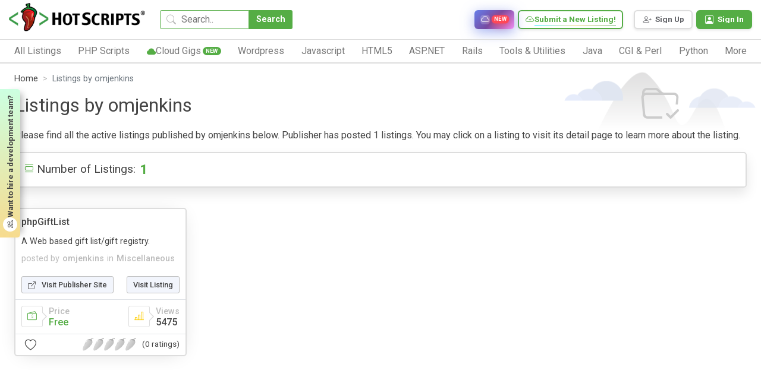

--- FILE ---
content_type: text/html; charset=UTF-8
request_url: https://www.hotscripts.com/listings/publisherInfo/9454/
body_size: 17776
content:
<!doctype html>
<html lang="en">
<head>
<!-- Required meta tags -->
<!-- Global site tag (gtag.js) - Google Analytics -->
<script async src="https://www.googletagmanager.com/gtag/js?id=UA-121558968-1"></script>
<script>
  window.dataLayer = window.dataLayer || [];
  function gtag(){dataLayer.push(arguments);}
  gtag('js', new Date());

  gtag('config', 'UA-121558968-1');
</script>


<!--Start of Tawk.to Script-->
<script type="text/javascript">
var Tawk_API=Tawk_API||{}, Tawk_LoadStart=new Date();
(function(){
var s1=document.createElement("script"),s0=document.getElementsByTagName("script")[0];
s1.async=true;
s1.src='https://embed.tawk.to/632acdea37898912e96a6cd6/1gdfj8o7d';
s1.charset='UTF-8';
s1.setAttribute('crossorigin','*');
s0.parentNode.insertBefore(s1,s0);
})();
</script>
<!--End of Tawk.to Script-->
<meta charset="UTF-8">
<meta http-equiv="X-UA-Compatible" content="IE=edge">
<title>Scripts posted by omjenkins #9454 (1 listings)</title>


<!-- Meta Description -->
<meta name="description" content="All listings posted by the publisher omjenkins (#9454) can be found in this page. ">

<!-- Meta Keywords -->
<meta name="keywords" content="scripts,, listings">

<!-- Canonical URL -->
<link rel="canonical" href="https://www.hotscripts.com/listings/publisherInfo/9454/">

<!-- Open Graph / Facebook -->
<meta property="og:type" content="website">
<meta property="og:url" content="https://www.hotscripts.com/listings/publisherInfo/9454/">
<meta property="og:title" content="Scripts posted by omjenkins #9454 (1 listings)">
<meta property="og:description" content="All listings posted by the publisher omjenkins (#9454) can be found in this page. ">
<meta property="og:image" content="https://www.hotscripts.com/images/og-default.jpg">
<meta property="og:site_name" content="hotscripts">

<!-- Twitter Card -->
<meta name="twitter:card" content="summary_large_image">
<meta name="twitter:url" content="https://www.hotscripts.com/listings/publisherInfo/9454/">
<meta name="twitter:title" content="Scripts posted by omjenkins #9454 (1 listings)">
<meta name="twitter:description" content="All listings posted by the publisher omjenkins (#9454) can be found in this page. ">
<meta name="twitter:image" content="https://www.hotscripts.com/images/og-default.jpg">

<!-- Additional SEO Meta Tags -->
<meta name="robots" content="noindex, follow">
<meta name="author" content="hotscripts">

<!-- Schema.org JSON-LD Structured Data -->

<meta name="viewport" content="width=device-width, initial-scale=1">
<link rel="icon" type="image/png" sizes="32x32" href="favicon.png">
<link rel="preconnect" href="https://fonts.gstatic.com" crossorigin>
<link rel="preconnect" href="https://fonts.googleapis.com">
<!-- Preload critical CSS -->
<link rel="preload" href="https://www.hotscripts.com/css/bootstrap.min.css" as="style">
<link rel="preload" href="https://www.hotscripts.com/css/style.css?v=2.68" as="style">
<!-- Critical CSS - render blocking -->
<link rel="stylesheet" href="https://www.hotscripts.com/css/bootstrap.min.css">
<link rel="stylesheet" href="https://www.hotscripts.com/css/bootstrap-icons.css">
<link rel="stylesheet" href="https://www.hotscripts.com/css/style.css?v=2.68">
<!-- Non-critical CSS - load asynchronously -->
<link rel="preload" href="https://www.hotscripts.com/css/owl.carousel.min.css" as="style" onload="this.onload=null;this.rel='stylesheet'">
<noscript><link rel="stylesheet" href="https://www.hotscripts.com/css/owl.carousel.min.css"></noscript>
<link rel="preload" href="https://www.hotscripts.com/css/owl.theme.default.min.css" as="style" onload="this.onload=null;this.rel='stylesheet'">
<noscript><link rel="stylesheet" href="https://www.hotscripts.com/css/owl.theme.default.min.css"></noscript>
<link rel="preload" href="https://www.hotscripts.com/css/responsive_style.css?v=2.32" as="style" onload="this.onload=null;this.rel='stylesheet'">
<noscript><link rel="stylesheet" href="https://www.hotscripts.com/css/responsive_style.css?v=2.32"></noscript>
<!-- Google Fonts - load asynchronously -->
<link rel="preload" href="https://fonts.googleapis.com/css2?family=Roboto:wght@300;400;500;700;800&display=swap" as="style" onload="this.onload=null;this.rel='stylesheet'">
<noscript><link href="https://fonts.googleapis.com/css2?family=Roboto:wght@300;400;500;700;800&display=swap" rel="stylesheet"></noscript>
<link rel="preload" href="https://fonts.googleapis.com/css2?family=Poppins:wght@200;400;500;700;800&display=swap" as="style" onload="this.onload=null;this.rel='stylesheet'">
<noscript><link href="https://fonts.googleapis.com/css2?family=Poppins:wght@200;400;500;700;800&display=swap" rel="stylesheet"></noscript>
<link rel="preload" href="https://fonts.googleapis.com/css2?family=Roboto+Mono:wght@400;500&display=swap" as="style" onload="this.onload=null;this.rel='stylesheet'">
<noscript><link href="https://fonts.googleapis.com/css2?family=Roboto+Mono:wght@400;500&display=swap" rel="stylesheet"></noscript>

<link rel="icon" href="https://www.hotscripts.com/images/favicon.ico" type="image/x-icon" />
<script src="https://www.hotscripts.com/js/jquery-3.3.1.min.js"></script>

<script>

$(document).ready(function(){

	$(".click-script-btn").click(function(){

		 $(this).siblings().slideToggle();
		});
		 $(document).mouseup(function(e)
		 {
		 var elementdismiss = $(".control-account-wrapper");
		 var elementdismiss1 = $(".click-script-btn");
		 if (!elementdismiss.is(e.target) && elementdismiss.has(e.target).length === 0 && !elementdismiss1.is(e.target) && elementdismiss1.has(e.target).length === 0 )
		 {
			 elementdismiss.slideUp();
		 }
	 });
});

function search_mobile()
{
  var term=$("#term_search").val().trim();
  var term_replaced = term.split(' ').join('_');
  if(term_replaced!=''){
  var url='https://www.hotscripts.com/search/all/'+term_replaced+'/';
    window.location.href=url;
  }
}
</script>
</head>
<body>
<header class="container-fluid m_header has_link ">
	<div class="header_top">
		<div class="header_logo"><a href="https://www.hotscripts.com/"><img title="HotScripts" src="https://www.hotscripts.com/images/logo/hotscriptslogo.png" alt="HotScripts"></a></div>
		<div class="header_search">
				<input type="text" class="header_search_input" id="term_search" placeholder="Search.." title="Search for scripts, services, and listings">
			<button type="button" class="header_search_btn" onclick="return search_mobile()" title="Search">Search</button>
			<i class="bi bi-search"></i>
		</div>
         <a class="cloud_link" href="https://www.hotscripts.com/cloud-services/" title="Browse cloud services and infrastructure solutions"><i class="bi bi-cloud"></i><span>Cloud Services</span><span class="new_badge">New</span></a>
        
		
		<!--<a class="header_link" href="https://www.hotscripts.com/categories/"><i class="bi-folder2-open"></i><span>Categories</span></a>-->
		<ul class="header_top_menu">
			<!-- <li class="header_top_menu_li"><a href="https://www.hotscripts.com/contact/"><i class="bi-telephone"></i><span>Contact Us</span></a></li> -->

			<!-- <li class="header_top_menu_li"><a href="https://www.hotscripts.com/categories/"><i class="bi-telephone"></i><span>Contact Us</span></a></li> -->
			<li class="header_top_menu_li gradient_border_b"><a href="https://www.hotscripts.com/listings/create/" title="Submit a new listing to HotScripts"><i class="bi bi-cloud-plus"></i><span>Submit a New Listing!</span></a></li>			
		</ul>

		<ul class="header_user_menu">


			   <li class="register_menu_btn"><a href="https://www.hotscripts.com/users/register/" title="Create a new account - Sign Up"><i class="bi-person-plus"></i><span>Sign Up</span></a></li>
<li class="login_menu_btn"><a href="https://www.hotscripts.com/users/login/" title="Sign in to your account"><i class="bi-person-square"></i><span>Sign In</span></a></li>

			
			
		</ul>
		<div class="burger_menu"><div class="menubar"></div></div>              
	</div>

<!-----menu set------>

	<div class="header_bottom">
              <div class="header_burger_menu"><i class="bi bi-menu-button-wide"></i><span>Category List</span></div>
		<ul class="header_menu">
		
		

<li class="header_menu_li"><a class="header_menu_name" href="https://www.hotscripts.com/categories/"><span>All Listings</span><i class="bi bi-chevron-right"></i></a>

<ul class="sub_menu_level1">
                                   <li class="sub_menu_level1_li">
                                          <ul class="sub_menu_level2">
                                                 <li class="sub_menu_level2_li">
                                                        <a href="https://www.hotscripts.com/top-rated/scripts/php/" class="header_sub_menu_title"><span>Top Rated PHP Scripts</span><i class="bi bi-caret-right-fill"></i></a>
                                                 </li>                   
                                          </ul> 
                                          <ul class="sub_menu_level2">
                                                 <li class="sub_menu_level2_li">
                                                        <a href="https://www.hotscripts.com/new/scripts/php/" class="header_sub_menu_title"><span>New PHP Scripts</span><i class="bi bi-caret-right-fill"></i></a>
                                                 </li>                   
                                          </ul>
                                          </li>
                                          <li class="sub_menu_level1_li">  
                                          <ul class="sub_menu_level2">
                                                 <li class="sub_menu_level2_li">
                                                        <a href="https://www.hotscripts.com/most-popular/scripts/php/" class="header_sub_menu_title"><span>Most Popular PHP Scripts</span><i class="bi bi-caret-right-fill"></i></a>
                                                 </li>                   
                                          </ul>
                                           </li>
                                          <li class="sub_menu_level1_li">    
                                             <ul class="sub_menu_level2">
                                                 <li class="sub_menu_level2_li">
                                                        <a href="https://www.hotscripts.com/top-rated/scripts/asp/" class="header_sub_menu_title"><span>Top Rated ASP Scripts</span><i class="bi bi-caret-right-fill"></i></a>
                                                 </li>                   
                                          </ul> 
                                           </li>
                                          <li class="sub_menu_level1_li">      
                                             <ul class="sub_menu_level2">
                                                 <li class="sub_menu_level2_li">
                                                        <a href="https://www.hotscripts.com/new/scripts/asp/" class="header_sub_menu_title"><span>New ASP Scripts</span><i class="bi bi-caret-right-fill"></i></a>
                                                 </li>                   
                                          </ul>   
                                           </li>
                                          <li class="sub_menu_level1_li">    
                                             <ul class="sub_menu_level2">
                                                 <li class="sub_menu_level2_li">
                                                        <a href="https://www.hotscripts.com/most-popular/scripts/asp/" class="header_sub_menu_title"><span>Most Popular ASP Scripts</span><i class="bi bi-caret-right-fill"></i></a>
                                                 </li>                   
                                          </ul>               


</li>

                     </ul>


</li> 

			<li class="header_menu_li"><a class="header_menu_name" href="https://www.hotscripts.com/category/scripts/php/"><span>PHP Scripts</span><i class="bi bi-chevron-right"></i></a>
                            <ul class="sub_menu_level1">
                                   <li class="sub_menu_level1_li">
                                          <ul class="sub_menu_level2">
                                                 <li class="sub_menu_level2_li">
                                                        <a href="https://www.hotscripts.com/category/scripts/php/scripts-programs/ad-management/" class="header_sub_menu_title"><span>Ad Management</span><i class="bi bi-caret-right-fill"></i></a>
                                                 </li>
                                                 
                                          </ul>
                                          <ul class="sub_menu_level2">
                                                 <li class="sub_menu_level2_li">
                                                        <a href="https://www.hotscripts.com/category/scripts/php/scripts-programs/affiliate-programs/" class="header_sub_menu_title"><span>Affiliate Programs</span><i class="bi bi-caret-right-fill"></i></a>
                                                 </li>                                                  
                                          </ul> 
                                          <ul class="sub_menu_level2">
                                                 <li class="sub_menu_level2_li">
                                                        <a href="https://www.hotscripts.com/category/scripts/php/scripts-programs/auctions/" class="header_sub_menu_title"><span>Auctions</span><i class="bi bi-caret-right-fill"></i></a>
                                                 </li>                                                  
                                          </ul>
                                          <ul class="sub_menu_level2">
                                                 <li class="sub_menu_level2_li">
                                                        <a href="https://www.hotscripts.com/category/scripts/php/scripts-programs/blockchain-and-cryptocurrency/" class="header_sub_menu_title"><span>Blockchain & Cryptocurrency</span><i class="bi bi-caret-right-fill"></i></a>
                                                 </li> 
                                                                                              
                                          </ul> 
                                          <ul class="sub_menu_level2">
                                                 <li class="sub_menu_level2_li">
                                                        <a href="https://www.hotscripts.com/category/scripts/php/scripts-programs/blog/" class="header_sub_menu_title"><span>Blog</span><i class="bi bi-caret-right-fill"></i></a>
                                                 </li> 
                                                                                              
                                          </ul> 
				 <ul class="sub_menu_level2">
                                                 <li class="sub_menu_level2_li">
                                                        <a href="https://www.hotscripts.com/category/scripts/php/scripts-programs/bookmark-management/" class="header_sub_menu_title"><span>Bookmark Management</span><i class="bi bi-caret-right-fill"></i></a>
                                                 </li> 
                                                                                              
                                          </ul> 
				 <ul class="sub_menu_level2">
                                                 <li class="sub_menu_level2_li">
                                                        <a href="https://www.hotscripts.com/category/scripts/php/scripts-programs/calculators/" class="header_sub_menu_title"><span>Calculators</span><i class="bi bi-caret-right-fill"></i></a>
                                                 </li> 
                                                                                              
                                          </ul> 
			 <ul class="sub_menu_level2">
                                                 <li class="sub_menu_level2_li">
                                                        <a href="https://www.hotscripts.com/category/scripts/php/scripts-programs/calendars/" class="header_sub_menu_title"><span>Calendars</span><i class="bi bi-caret-right-fill"></i></a>
                                                 </li> 
                                                                                              
                                          </ul> 
				 <ul class="sub_menu_level2">
                                                 <li class="sub_menu_level2_li">
                                                        <a href="https://www.hotscripts.com/category/scripts/php/scripts-programs/chat-scripts/" class="header_sub_menu_title"><span>Chat Scripts</span><i class="bi bi-caret-right-fill"></i></a>
                                                 </li> 
                                                                                              
                                          </ul> 
				 <ul class="sub_menu_level2">
                                                 <li class="sub_menu_level2_li">
                                                        <a href="https://www.hotscripts.com/category/scripts/php/scripts-programs/classified-ads/" class="header_sub_menu_title"><span>Classified Ads</span><i class="bi bi-caret-right-fill"></i></a>
                                                 </li> 
                                                                                              
                                          </ul> 
					 <ul class="sub_menu_level2">
                                                 <li class="sub_menu_level2_li">
                                                        <a href="https://www.hotscripts.com/category/scripts/php/scripts-programs/click-tracking/" class="header_sub_menu_title"><span>Click Tracking </span><i class="bi bi-caret-right-fill"></i></a>
                                                 </li> 
                                                                                              
                                          </ul> 
				 <ul class="sub_menu_level2">
                                                 <li class="sub_menu_level2_li">
                                                        <a href="https://www.hotscripts.com/category/scripts/php/scripts-programs/clone-scripts/" class="header_sub_menu_title"><span>Clone Scripts </span><i class="bi bi-caret-right-fill"></i></a>
                                                 </li> 
                                                                                              
                                          </ul> 
				 <ul class="sub_menu_level2">
                                                 <li class="sub_menu_level2_li">
                                                        <a href="https://www.hotscripts.com/category/scripts/php/scripts-programs/communication-tools/" class="header_sub_menu_title"><span>Communication Tools</span><i class="bi bi-caret-right-fill"></i></a>
                                                 </li> 
                                                                                              
                                          </ul> 
				 <ul class="sub_menu_level2">
                                                 <li class="sub_menu_level2_li">
                                                        <a href="https://www.hotscripts.com/category/scripts/php/scripts-programs/content-management/" class="header_sub_menu_title"><span>Content Management</span><i class="bi bi-caret-right-fill"></i></a>
                                                 </li> 
                                                                                              
                                          </ul> 
				 <ul class="sub_menu_level2">
                                                 <li class="sub_menu_level2_li">
                                                        <a href="https://www.hotscripts.com/category/scripts/php/scripts-programs/countdowns/" class="header_sub_menu_title"><span>Countdowns</span><i class="bi bi-caret-right-fill"></i></a>
                                                 </li> 
                                                                                              
                                          </ul> 

                                           <ul class="sub_menu_level2">
                                                 <li class="sub_menu_level2_li">
                                                        <a href="https://www.hotscripts.com/category/scripts/php/scripts-programs/counters/" class="header_sub_menu_title"><span>Counters</span><i class="bi bi-caret-right-fill"></i></a>
                                                 </li>
                                                 
                                          </ul>
                                   </li>
                                   <li class="sub_menu_level1_li">
                                          


                                          <ul class="sub_menu_level2">
                                                 <li class="sub_menu_level2_li">
                                                        <a href="https://www.hotscripts.com/category/scripts/php/scripts-programs/customer-support/" class="header_sub_menu_title"><span>Customer Support</span><i class="bi bi-caret-right-fill"></i></a>
                                                 </li>                                                  
                                          </ul> 
                                          <ul class="sub_menu_level2">
                                                 <li class="sub_menu_level2_li">
                                                        <a href="https://www.hotscripts.com/category/scripts/php/scripts-programs/database-tools/" class="header_sub_menu_title"><span>Database Tools</span><i class="bi bi-caret-right-fill"></i></a>
                                                 </li>                                                  
                                          </ul>
                                          <ul class="sub_menu_level2">
                                                 <li class="sub_menu_level2_li">
                                                        <a href="https://www.hotscripts.com/category/scripts/php/scripts-programs/date-time/" class="header_sub_menu_title"><span>Date & Time </span><i class="bi bi-caret-right-fill"></i></a>
                                                 </li> 
                                                                                              
                                          </ul> 
                                          <ul class="sub_menu_level2">
                                                 <li class="sub_menu_level2_li">
                                                        <a href="https://www.hotscripts.com/category/scripts/php/scripts-programs/development-tools/" class="header_sub_menu_title"><span>Development Tools </span><i class="bi bi-caret-right-fill"></i></a>
                                                 </li> 
                                                                                              
                                          </ul> 
                             <ul class="sub_menu_level2">
                                                 <li class="sub_menu_level2_li">
                                                        <a href="https://www.hotscripts.com/category/scripts/php/scripts-programs/discussion-boards/" class="header_sub_menu_title"><span>Discussion Boards</span><i class="bi bi-caret-right-fill"></i></a>
                                                 </li> 
                                                                                              
                                          </ul> 
                             <ul class="sub_menu_level2">
                                                 <li class="sub_menu_level2_li">
                                                        <a href="https://www.hotscripts.com/category/scripts/php/scripts-programs/e-commerce/" class="header_sub_menu_title"><span>E-Commerce </span><i class="bi bi-caret-right-fill"></i></a>
                                                 </li> 
                                                                                              
                                          </ul> 
                      <ul class="sub_menu_level2">
                                                 <li class="sub_menu_level2_li">
                                                        <a href="https://www.hotscripts.com/category/scripts/php/scripts-programs/education/" class="header_sub_menu_title"><span>Education</span><i class="bi bi-caret-right-fill"></i></a>
                                                 </li> 
                                                                                              
                                          </ul> 
                             <ul class="sub_menu_level2">
                                                 <li class="sub_menu_level2_li">
                                                        <a href="https://www.hotscripts.com/category/scripts/php/scripts-programs/email-systems/" class="header_sub_menu_title"><span>Email Systems </span><i class="bi bi-caret-right-fill"></i></a>
                                                 </li> 
                                                                                              
                                          </ul> 
                             <ul class="sub_menu_level2">
                                                 <li class="sub_menu_level2_li">
                                                        <a href="https://www.hotscripts.com/category/scripts/php/scripts-programs/error-handling/" class="header_sub_menu_title"><span>Error Handling </span><i class="bi bi-caret-right-fill"></i></a>
                                                 </li> 
                                                                                              
                                          </ul> 
                                    <ul class="sub_menu_level2">
                                                 <li class="sub_menu_level2_li">
                                                        <a href="https://www.hotscripts.com/category/scripts/php/scripts-programs/exchanges/" class="header_sub_menu_title"><span>Exchanges </span><i class="bi bi-caret-right-fill"></i></a>
                                                 </li> 
                                                                                              
                                          </ul> 
                             <ul class="sub_menu_level2">
                                                 <li class="sub_menu_level2_li">
                                                        <a href="https://www.hotscripts.com/category/scripts/php/scripts-programs/faq-knowledgebase/" class="header_sub_menu_title"><span>FAQ & Knowledgebase </span><i class="bi bi-caret-right-fill"></i></a>
                                                 </li> 
                                                                                              
                                          </ul> 
                             <ul class="sub_menu_level2">
                                                 <li class="sub_menu_level2_li">
                                                        <a href="https://www.hotscripts.com/category/scripts/php/scripts-programs/file-manipulation/" class="header_sub_menu_title"><span>File Manipulation </span><i class="bi bi-caret-right-fill"></i></a>
                                                 </li> 
                                                                                              
                                          </ul> 
                             <ul class="sub_menu_level2">
                                                 <li class="sub_menu_level2_li">
                                                        <a href="https://www.hotscripts.com/category/scripts/php/scripts-programs/financial-tools/" class="header_sub_menu_title"><span>Financial Tools </span><i class="bi bi-caret-right-fill"></i></a>
                                                 </li> 
                                                                                              
                                          </ul> 
                             <ul class="sub_menu_level2">
                                                 <li class="sub_menu_level2_li">
                                                        <a href="https://www.hotscripts.com/category/scripts/php/scripts-programs/flash-php/" class="header_sub_menu_title"><span>Flash & PHP </span><i class="bi bi-caret-right-fill"></i></a>
                                                 </li>                                                
                                          </ul> 

 <ul class="sub_menu_level2">
                                                 <li class="sub_menu_level2_li">
                                                        <a href="https://www.hotscripts.com/category/scripts/php/scripts-programs/food-ordering-food-delivery/" class="header_sub_menu_title"><span>Food Ordering & Food Delivery </span><i class="bi bi-caret-right-fill"></i></a>
                                                 </li>                                                
                                          </ul> 
<ul class="sub_menu_level2">
                                                 <li class="sub_menu_level2_li">
                                                        <a href="https://www.hotscripts.com/category/scripts/php/scripts-programs/form-processors/" class="header_sub_menu_title"><span>Form Processors</span><i class="bi bi-caret-right-fill"></i></a>
                                                 </li>
                                                 
                                          </ul>

                                   </li>   

                                   <li class="sub_menu_level1_li">
                                            
                                          <ul class="sub_menu_level2">
                                                 <li class="sub_menu_level2_li">
                                                        <a href="https://www.hotscripts.com/category/scripts/php/scripts-programs/games-entertainment/" class="header_sub_menu_title"><span>Games & Entertainment </span><i class="bi bi-caret-right-fill"></i></a>
                                                 </li>                                                  
                                          </ul> 
                                          <ul class="sub_menu_level2">
                                                 <li class="sub_menu_level2_li">
                                                        <a href="https://www.hotscripts.com/category/scripts/php/scripts-programs/graphs-charts/" class="header_sub_menu_title"><span>Graphs & Charts </span><i class="bi bi-caret-right-fill"></i></a>
                                                 </li>                                                  
                                          </ul>
                                          <ul class="sub_menu_level2">
                                                 <li class="sub_menu_level2_li">
                                                        <a href="https://www.hotscripts.com/category/scripts/php/scripts-programs/groupware-tools/" class="header_sub_menu_title"><span>Groupware Tools </span><i class="bi bi-caret-right-fill"></i></a>
                                                 </li> 
                                                                                              
                                          </ul> 
                                          <ul class="sub_menu_level2">
                                                 <li class="sub_menu_level2_li">
                                                        <a href="https://www.hotscripts.com/category/scripts/php/scripts-programs/image-galleries/" class="header_sub_menu_title"><span>Image Galleries</span><i class="bi bi-caret-right-fill"></i></a>
                                                 </li> 
                                                                                              
                                          </ul> 
                             <ul class="sub_menu_level2">
                                                 <li class="sub_menu_level2_li">
                                                        <a href="https://www.hotscripts.com/category/scripts/php/scripts-programs/image-handling/" class="header_sub_menu_title"><span>Image Handling </span><i class="bi bi-caret-right-fill"></i></a>
                                                 </li> 
                                                                                              
                                          </ul> 
                             <ul class="sub_menu_level2">
                                                 <li class="sub_menu_level2_li">
                                                        <a href="https://www.hotscripts.com/category/scripts/php/scripts-programs/interactive-stories/" class="header_sub_menu_title"><span>Interactive Stories </span><i class="bi bi-caret-right-fill"></i></a>
                                                 </li> 
                                                                                              
                                          </ul> 
                      <ul class="sub_menu_level2">
                                                 <li class="sub_menu_level2_li">
                                                        <a href="https://www.hotscripts.com/category/scripts/php/scripts-programs/link-checking/" class="header_sub_menu_title"><span>Link Checking </span><i class="bi bi-caret-right-fill"></i></a>
                                                 </li> 
                                                                                              
                                          </ul> 
                             <ul class="sub_menu_level2">
                                                 <li class="sub_menu_level2_li">
                                                        <a href="https://www.hotscripts.com/category/scripts/php/scripts-programs/link-indexing/" class="header_sub_menu_title"><span>Link Indexing </span><i class="bi bi-caret-right-fill"></i></a>
                                                 </li> 
                                                                                              
                                          </ul> 
                             <ul class="sub_menu_level2">
                                                 <li class="sub_menu_level2_li">
                                                        <a href="https://www.hotscripts.com/category/scripts/php/scripts-programs/mailing-list-managers/" class="header_sub_menu_title"><span>Mailing List Managers</span><i class="bi bi-caret-right-fill"></i></a>
                                                 </li> 
                                                                                              
                                          </ul> 
                                    <ul class="sub_menu_level2">
                                                 <li class="sub_menu_level2_li">
                                                        <a href="https://www.hotscripts.com/category/scripts/php/scripts-programs/match-making/" class="header_sub_menu_title"><span>Match Making </span><i class="bi bi-caret-right-fill"></i></a>
                                                 </li> 
                                                                                              
                                          </ul> 
                             <ul class="sub_menu_level2">
                                                 <li class="sub_menu_level2_li">
                                                        <a href="https://www.hotscripts.com/category/scripts/php/scripts-programs/multimedia/" class="header_sub_menu_title"><span>Multimedia </span><i class="bi bi-caret-right-fill"></i></a>
                                                 </li> 
                                                                                              
                                          </ul> 
                             <ul class="sub_menu_level2">
                                                 <li class="sub_menu_level2_li">
                                                        <a href="https://www.hotscripts.com/category/scripts/php/scripts-programs/music-libraries/" class="header_sub_menu_title"><span>Music Libraries </span><i class="bi bi-caret-right-fill"></i></a>
                                                 </li> 
                                                                                              
                                          </ul> 
                             <ul class="sub_menu_level2">
                                                 <li class="sub_menu_level2_li">
                                                        <a href="https://www.hotscripts.com/category/scripts/php/scripts-programs/networking-tools/" class="header_sub_menu_title"><span>Networking Tools </span><i class="bi bi-caret-right-fill"></i></a>
                                                 </li> 
                                                                                              
                                          </ul> 
                             <ul class="sub_menu_level2">
                                                 <li class="sub_menu_level2_li">
                                                        <a href=" https://www.hotscripts.com/category/scripts/php/scripts-programs/news-publishing/" class="header_sub_menu_title"><span>News Publishing </span><i class="bi bi-caret-right-fill"></i></a>
                                                 </li> 
                                                                                              
                                          </ul>
                                           <ul class="sub_menu_level2">
                                                 <li class="sub_menu_level2_li">
                                                        <a href=" https://www.hotscripts.com/category/scripts/php/scripts-programs/open-directory-project/" class="header_sub_menu_title"><span>Open Directory Project </span><i class="bi bi-caret-right-fill"></i></a>
                                                 </li>
                                                 
                                          </ul> 
                                            <ul class="sub_menu_level2">
                                                 <li class="sub_menu_level2_li">
                                                        <a href="https://www.hotscripts.com/category/scripts/php/scripts-programs/organizers/" class="header_sub_menu_title"><span>Organizers </span><i class="bi bi-caret-right-fill"></i></a>
                                                 </li>                                                  
                                          </ul> 
                                   </li> 
                                   <li class="sub_menu_level1_li">
                                          
                                           
                                        
                                          <ul class="sub_menu_level2">
                                                 <li class="sub_menu_level2_li">
                                                        <a href="https://www.hotscripts.com/category/scripts/php/scripts-programs/plugins-modules-add-ons/" class="header_sub_menu_title"><span>Plugins, Modules and Add-ons -</span><i class="bi bi-caret-right-fill"></i></a>
                                                 </li>                                                  
                                          </ul>
                                          <ul class="sub_menu_level2">
                                                 <li class="sub_menu_level2_li">
                                                        <a href="https://www.hotscripts.com/category/scripts/php/scripts-programs/polls-voting/" class="header_sub_menu_title"><span>Polls & Voting </span><i class="bi bi-caret-right-fill"></i></a>
                                                 </li> 
                                                                                              
                                          </ul> 
                                          <ul class="sub_menu_level2">
                                                 <li class="sub_menu_level2_li">
                                                        <a href="https://www.hotscripts.com/category/scripts/php/scripts-programs/portal-systems/" class="header_sub_menu_title"><span>Portal Systems </span><i class="bi bi-caret-right-fill"></i></a>
                                                 </li> 
                                                                                              
                                          </ul> 
                             <ul class="sub_menu_level2">
                                                 <li class="sub_menu_level2_li">
                                                        <a href="https://www.hotscripts.com/category/scripts/php/scripts-programs/postcards/" class="header_sub_menu_title"><span>Postcards</span><i class="bi bi-caret-right-fill"></i></a>
                                                 </li> 
                                                                                              
                                          </ul> 
                             <ul class="sub_menu_level2">
                                                 <li class="sub_menu_level2_li">
                                                        <a href="https://www.hotscripts.com/category/scripts/php/scripts-programs/quote-display/" class="header_sub_menu_title"><span>Quote Display </span><i class="bi bi-caret-right-fill"></i></a>
                                                 </li> 
                                                                                              
                                          </ul> 
                      <ul class="sub_menu_level2">
                                                 <li class="sub_menu_level2_li">
                                                        <a href="https://www.hotscripts.com/category/scripts/php/scripts-programs/randomizing/" class="header_sub_menu_title"><span>Randomizing</span><i class="bi bi-caret-right-fill"></i></a>
                                                 </li> 
                                                                                              
                                          </ul> 
                             <ul class="sub_menu_level2">
                                                 <li class="sub_menu_level2_li">
                                                        <a href="https://www.hotscripts.com/category/scripts/php/scripts-programs/real-estate/" class="header_sub_menu_title"><span>Real Estate </span><i class="bi bi-caret-right-fill"></i></a>
                                                 </li> 
                                                                                              
                                          </ul> 
                             <ul class="sub_menu_level2">
                                                 <li class="sub_menu_level2_li">
                                                        <a href=" https://www.hotscripts.com/category/scripts/php/scripts-programs/redirection/" class="header_sub_menu_title"><span>Redirection</span><i class="bi bi-caret-right-fill"></i></a>
                                                 </li> 
                                                                                              
                                          </ul> 
                                    <ul class="sub_menu_level2">
                                                 <li class="sub_menu_level2_li">
                                                        <a href="https://www.hotscripts.com/category/scripts/php/scripts-programs/reviews-ratings/" class="header_sub_menu_title"><span>Reviews & Ratings </span><i class="bi bi-caret-right-fill"></i></a>
                                                 </li> 
                                                                                              
                                          </ul> 
                             <ul class="sub_menu_level2">
                                                 <li class="sub_menu_level2_li">
                                                        <a href="https://www.hotscripts.com/category/scripts/php/scripts-programs/search-engines/" class="header_sub_menu_title"><span>Search Engines </span><i class="bi bi-caret-right-fill"></i></a>
                                                 </li> 
                                                                                              
                                          </ul> 
                             <ul class="sub_menu_level2">
                                                 <li class="sub_menu_level2_li">
                                                        <a href="https://www.hotscripts.com/category/scripts/php/scripts-programs/security-systems/" class="header_sub_menu_title"><span>Security Systems </span><i class="bi bi-caret-right-fill"></i></a>
                                                 </li> 
                                                                                              
                                          </ul> 
                             <ul class="sub_menu_level2">
                                                 <li class="sub_menu_level2_li">
                                                        <a href="https://www.hotscripts.com/category/scripts/php/scripts-programs/social-networking/" class="header_sub_menu_title"><span>Social Networking </span><i class="bi bi-caret-right-fill"></i></a>
                                                 </li> 
                                                                                              
                                          </ul> 
                             <ul class="sub_menu_level2">
                                                 <li class="sub_menu_level2_li">
                                                        <a href="https://www.hotscripts.com/category/scripts/php/scripts-programs/software-repository/" class="header_sub_menu_title"><span>Software Repository  </span><i class="bi bi-caret-right-fill"></i></a>
                                                 </li> 
                                                                                              
                                          </ul>
                                          <ul class="sub_menu_level2">
                                                 <li class="sub_menu_level2_li">
                                                        <a href="https://www.hotscripts.com/category/scripts/php/scripts-programs/user-authentication/" class="header_sub_menu_title"><span>User Authentication</span><i class="bi bi-caret-right-fill"></i></a>
                                                 </li>
                                                
                                          </ul>
                                          <ul class="sub_menu_level2">
                                                 <li class="sub_menu_level2_li">
                                                        <a href="https://www.hotscripts.com/category/scripts/php/scripts-programs/user-management/" class="header_sub_menu_title"><span>User Management </span><i class="bi bi-caret-right-fill"></i></a>
                                                 </li>                                                  
                                          </ul> 
                                          <ul class="sub_menu_level2">
                                                 <li class="sub_menu_level2_li">
                                                        <a href="https://www.hotscripts.com/category/scripts/php/scripts-programs/utilities-scripts/" class="header_sub_menu_title"><span>Utilities Scripts</span><i class="bi bi-caret-right-fill"></i></a>
                                                 </li>                                                  
                                          </ul>
                                   </li>
                                   <li class="sub_menu_level1_li">
                                          
                                          <ul class="sub_menu_level2">
                                                 <li class="sub_menu_level2_li">
                                                        <a href="https://www.hotscripts.com/category/scripts/php/scripts-programs/vertical-markets/" class="header_sub_menu_title"><span>Vertical Markets</span><i class="bi bi-caret-right-fill"></i></a>
                                                 </li> 
                                          </ul> 

                                           <ul class="sub_menu_level2">
                                                 <li class="sub_menu_level2_li">
                                                        <a href="https://www.hotscripts.com/category/scripts/php/scripts-programs/web-fetching/" class="header_sub_menu_title"><span>Web Fetching</span><i class="bi bi-caret-right-fill"></i></a>
                                                 </li>    
                                          </ul> 

                                           <ul class="sub_menu_level2">
                                                 <li class="sub_menu_level2_li">
                                                        <a href="https://www.hotscripts.com/category/scripts/php/scripts-programs/web-search/" class="header_sub_menu_title"><span>Web Search</span><i class="bi bi-caret-right-fill"></i></a>
                                                 </li> 
                                          </ul> 

                                           <ul class="sub_menu_level2">
                                                 <li class="sub_menu_level2_li">
                                                        <a href="https://www.hotscripts.com/category/scripts/php/scripts-programs/web-traffic-analysis/" class="header_sub_menu_title"><span>Web Traffic Analysis</span><i class="bi bi-caret-right-fill"></i></a>
                                                 </li> 
                                          </ul> 
                                           <ul class="sub_menu_level2">
                                                 <li class="sub_menu_level2_li">
                                                        <a href="https://www.hotscripts.com/category/scripts/php/scripts-programs/wysiwyg-editors/" class="header_sub_menu_title"><span>WYSIWYG Editors</span><i class="bi bi-caret-right-fill"></i></a>
                                                 </li> 
                                          </ul> 
                                           <ul class="sub_menu_level2">
                                                 <li class="sub_menu_level2_li">
                                                        <a href="https://www.hotscripts.com/category/scripts/php/scripts-programs/xml-php/" class="header_sub_menu_title"><span>XML & PHP </span><i class="bi bi-caret-right-fill"></i></a>
                                                 </li> 
                                          </ul> 
                                           <ul class="sub_menu_level2">
                                                 <li class="sub_menu_level2_li">
                                                        <a href=" https://www.hotscripts.com/category/scripts/php/scripts-programs/miscellaneous/" class="header_sub_menu_title"><span>Miscellaneous</span><i class="bi bi-caret-right-fill"></i></a>
                                                 </li> 
                                          </ul> 
                                   </li>
                            </ul>
                     </li> 	

			<!-- Cloud Gigs Menu -->
			<li class="header_menu_li cloud_gigs_menu">
				<a class="header_menu_name cloud_gigs_menu_link" href="https://www.hotscripts.com/cloud-services/">
					<span class="cloud_gigs_text">
						<i class="bi bi-cloud-fill cloud_gigs_icon"></i>
						Cloud Gigs
						<span class="cloud_gigs_badge">NEW</span>
					</span>
					<i class="bi bi-chevron-right"></i>
				</a>
				<ul class="sub_menu_level1">
					<li class="sub_menu_level1_li">
																					<ul class="sub_menu_level2">
									<li class="sub_menu_level2_li">
										<a href="https://www.hotscripts.com/cloud-services/platform/aws/" class="header_sub_menu_title">
											<span>AWS</span>
											<i class="bi bi-caret-right-fill"></i>
										</a>
									</li>
								</ul>
															<ul class="sub_menu_level2">
									<li class="sub_menu_level2_li">
										<a href="https://www.hotscripts.com/cloud-services/platform/cloudflare/" class="header_sub_menu_title">
											<span>Cloudflare</span>
											<i class="bi bi-caret-right-fill"></i>
										</a>
									</li>
								</ul>
															<ul class="sub_menu_level2">
									<li class="sub_menu_level2_li">
										<a href="https://www.hotscripts.com/cloud-services/platform/google-cloud/" class="header_sub_menu_title">
											<span>Google Cloud</span>
											<i class="bi bi-caret-right-fill"></i>
										</a>
									</li>
								</ul>
															<ul class="sub_menu_level2">
									<li class="sub_menu_level2_li">
										<a href="https://www.hotscripts.com/cloud-services/platform/google-workspace/" class="header_sub_menu_title">
											<span>Google Workspace</span>
											<i class="bi bi-caret-right-fill"></i>
										</a>
									</li>
								</ul>
															<ul class="sub_menu_level2">
									<li class="sub_menu_level2_li">
										<a href="https://www.hotscripts.com/cloud-services/platform/azure/" class="header_sub_menu_title">
											<span>Microsoft Azure</span>
											<i class="bi bi-caret-right-fill"></i>
										</a>
									</li>
								</ul>
																			
											</li>
				</ul>
			</li>

      <li class="header_menu_li"><a class="header_menu_name" href="https://www.hotscripts.com/category/plugins/wordpress-plugins/"><span>Wordpress</span><i class="bi bi-chevron-right"></i></a>

                     <ul class="sub_menu_level1">

                            <li class="sub_menu_level1_li">
                                          <ul class="sub_menu_level2">
                                                 <li class="sub_menu_level2_li">
                                                        <a href=" https://www.hotscripts.com/category/plugins/wordpress-plugins/e-commerce-1530/" class="header_sub_menu_title"><span>E-Commerce Plugins</span><i class="bi bi-caret-right-fill"></i></a>
                                                 </li>
                                                 
                                          </ul>
                                         <ul class="sub_menu_level2">
                                                 <li class="sub_menu_level2_li">
                                                        <a href="https://www.hotscripts.com/category/plugins/wordpress-plugins/content-management-1570/" class="header_sub_menu_title"><span>Content Management Plugins</span><i class="bi bi-caret-right-fill"></i></a>
                                                 </li>
                                                 
                                          </ul>
                                         <ul class="sub_menu_level2">
                                                 <li class="sub_menu_level2_li">
                                                        <a href="https://www.hotscripts.com/category/plugins/wordpress-plugins/social-networking-1561/" class="header_sub_menu_title"><span>Social Networking</span><i class="bi bi-caret-right-fill"></i></a>
                                                 </li>
                                                 
                                          </ul>
                                   
                                         <ul class="sub_menu_level2">
                                                 <li class="sub_menu_level2_li">
                                                        <a href="https://www.hotscripts.com/category/plugins/wordpress-plugins/photos-images/" class="header_sub_menu_title"><span>Photos & Images Plugins</span><i class="bi bi-caret-right-fill"></i></a>
                                                 </li>
                                                 
                                          </ul>
                                   
                                         <ul class="sub_menu_level2">
                                                 <li class="sub_menu_level2_li">
                                                        <a href="https://www.hotscripts.com/category/plugins/wordpress-plugins/ad-management-1509/" class="header_sub_menu_title"><span>Ad Management Plugins</span><i class="bi bi-caret-right-fill"></i></a>
                                                 </li>
                                                 
                                          </ul>
                                   
                                         <ul class="sub_menu_level2">
                                                 <li class="sub_menu_level2_li">
                                                        <a href=" https://www.hotscripts.com/category/plugins/wordpress-plugins/wordpress-themes-2972/" class="header_sub_menu_title"><span>Themes</span><i class="bi bi-caret-right-fill"></i></a>
                                                 </li>
                                                 
                                          </ul>
                                   
                                   </li>

                                  <li class="sub_menu_level1_li">
                                          <ul class="sub_menu_level2">
                                                 <li class="sub_menu_level2_li">
                                                        <a href="https://www.hotscripts.com/category/plugins/wordpress-plugins/security-access/" class="header_sub_menu_title"><span>Security & Access Plugins</span><i class="bi bi-caret-right-fill"></i></a>
                                                 </li>
                                                 
                                          </ul>
                                         <ul class="sub_menu_level2">
                                                 <li class="sub_menu_level2_li">
                                                        <a href="https://www.hotscripts.com/category/plugins/wordpress-plugins/multimedia-1571/" class="header_sub_menu_title"><span> Multimedia Plugins</span><i class="bi bi-caret-right-fill"></i></a>
                                                 </li>
                                                 
                                          </ul>
                                         <ul class="sub_menu_level2">
                                                 <li class="sub_menu_level2_li">
                                                        <a href="https://www.hotscripts.com/category/plugins/wordpress-plugins/contact-forms/" class="header_sub_menu_title"><span> Contact Plugins</span><i class="bi bi-caret-right-fill"></i></a>
                                                 </li>
                                                 
                                          </ul>
                                   
                                         <ul class="sub_menu_level2">
                                                 <li class="sub_menu_level2_li">
                                                        <a href="https://www.hotscripts.com/category/plugins/wordpress-plugins/development-tools-1524/" class="header_sub_menu_title"><span>Development Tools</span><i class="bi bi-caret-right-fill"></i></a>
                                                 </li>
                                                 
                                          </ul>
                                   
                                         <ul class="sub_menu_level2">
                                                 <li class="sub_menu_level2_li">
                                                        <a href="https://www.hotscripts.com/category/plugins/wordpress-plugins/calendars-events/" class="header_sub_menu_title"><span> Calendars & Events Plugins </span><i class="bi bi-caret-right-fill"></i></a>
                                                 </li>
                                                 
                                          </ul>
                                   
                                         <ul class="sub_menu_level2">
                                                 <li class="sub_menu_level2_li">
                                                        <a href=" https://www.hotscripts.com/category/plugins/wordpress-plugins/polls-votings/" class="header_sub_menu_title"><span> Polls & Votings Plugins</span><i class="bi bi-caret-right-fill"></i></a>
                                                 </li>
                                                 
                                          </ul>
                                   
                                   </li>

                                   <li class="sub_menu_level1_li">
                                          <ul class="sub_menu_level2">
                                                 <li class="sub_menu_level2_li">
                                                        <a href="https://www.hotscripts.com/category/plugins/wordpress-plugins/affiliate-programs-1512/" class="header_sub_menu_title"><span> Affiliate Plugins</span><i class="bi bi-caret-right-fill"></i></a>
                                                 </li>
                                                 
                                          </ul>
                                         <ul class="sub_menu_level2">
                                                 <li class="sub_menu_level2_li">
                                                        <a href=" https://www.hotscripts.com/category/plugins/wordpress-plugins/customer-support-1522/" class="header_sub_menu_title"><span> Customer Support Plugins</span><i class="bi bi-caret-right-fill"></i></a>
                                                 </li>
                                                 
                                          </ul>
                                         <ul class="sub_menu_level2">
                                                 <li class="sub_menu_level2_li">
                                                        <a href=" https://www.hotscripts.com/category/plugins/wordpress-plugins/mailing-list-management-1578/" class="header_sub_menu_title"><span> Newsletter Plugins</span><i class="bi bi-caret-right-fill"></i></a>
                                                 </li>
                                                 
                                          </ul>
                                   
                                         <ul class="sub_menu_level2">
                                                 <li class="sub_menu_level2_li">
                                                        <a href="https://www.hotscripts.com/category/plugins/wordpress-plugins/site-management/" class="header_sub_menu_title"><span>Site Management</span><i class="bi bi-caret-right-fill"></i></a>
                                                 </li>
                                                 
                                          </ul>
                                   
                                         <ul class="sub_menu_level2">
                                                 <li class="sub_menu_level2_li">
                                                        <a href="https://www.hotscripts.com/category/plugins/wordpress-plugins/form-processors-1536/" class="header_sub_menu_title"><span> Form Processors Plugins</span><i class="bi bi-caret-right-fill"></i></a>
                                                 </li>
                                                 
                                          </ul>
                                   
                                         <ul class="sub_menu_level2">
                                                 <li class="sub_menu_level2_li">
                                                        <a href="https://www.hotscripts.com/category/plugins/wordpress-plugins/search-engine-optimization/" class="header_sub_menu_title"><span> Search Engine Optimization (SEO) Plugins</span><i class="bi bi-caret-right-fill"></i></a>
                                                 </li>
                                                 
                                          </ul>
                                   
                                   </li>
                                    <li class="sub_menu_level1_li">
                                          <ul class="sub_menu_level2">
                                                 <li class="sub_menu_level2_li">
                                                        <a href="https://www.hotscripts.com/category/plugins/wordpress-plugins/auctions-1513/" class="header_sub_menu_title"><span> Auctions Plugins</span><i class="bi bi-caret-right-fill"></i></a>
                                                 </li>
                                                 
                                          </ul>
                                         <ul class="sub_menu_level2">
                                                 <li class="sub_menu_level2_li">
                                                        <a href=" https://www.hotscripts.com/category/plugins/wordpress-plugins/discussion-boards-1527/" class="header_sub_menu_title"><span> Discussion Boards Plugins</span><i class="bi bi-caret-right-fill"></i></a>
                                                 </li>
                                                 
                                          </ul>
                                         <ul class="sub_menu_level2">
                                                 <li class="sub_menu_level2_li">
                                                        <a href="https://www.hotscripts.com/category/plugins/wordpress-plugins/link-indexing-1545/" class="header_sub_menu_title"><span> Link Indexing/Directory Plugins</span><i class="bi bi-caret-right-fill"></i></a>
                                                 </li>
                                                 
                                          </ul>
                                   
                                         <ul class="sub_menu_level2">
                                                 <li class="sub_menu_level2_li">
                                                        <a href=" https://www.hotscripts.com/category/plugins/wordpress-plugins/file-documents/" class="header_sub_menu_title"><span> File & Documents Plugins</span><i class="bi bi-caret-right-fill"></i></a>
                                                 </li>
                                                 
                                          </ul>
                                   
                                         <ul class="sub_menu_level2">
                                                 <li class="sub_menu_level2_li">
                                                        <a href=" https://www.hotscripts.com/category/plugins/wordpress-plugins/contacts-feedback/" class="header_sub_menu_title"><span> Contacts & Feedback Plugins</span><i class="bi bi-caret-right-fill"></i></a>
                                                 </li>
                                                 
                                          </ul>
                                   
                                         <ul class="sub_menu_level2">
                                                 <li class="sub_menu_level2_li">
                                                        <a href="https://www.hotscripts.com/category/plugins/wordpress-plugins/migration-conversion/" class="header_sub_menu_title"><span> Migration & Conversion Plugins</span><i class="bi bi-caret-right-fill"></i></a>
                                                 </li>
                                                 
                                          </ul>
                                   
                                   </li>
                                    <li class="sub_menu_level1_li">
                                          <ul class="sub_menu_level2">
                                                 <li class="sub_menu_level2_li">
                                                        <a href=" https://www.hotscripts.com/category/plugins/wordpress-plugins/search-engines-1547/" class="header_sub_menu_title"><span> Search Engines Plugins</span><i class="bi bi-caret-right-fill"></i></a>
                                                 </li>
                                                 
                                          </ul>

                                             <ul class="sub_menu_level2">
                                                 <li class="sub_menu_level2_li">
                                                        <a href="https://www.hotscripts.com/category/plugins/wordpress-plugins/classified-ads-1516/" class="header_sub_menu_title"><span> Classified Ads Plugins</span><i class="bi bi-caret-right-fill"></i></a>
                                                 </li>
                                                 
                                          </ul>
                                          <ul class="sub_menu_level2">
                                                 <li class="sub_menu_level2_li">
                                                        <a href="https://www.hotscripts.com/category/plugins/wordpress-plugins/miscellaneous-2974/" class="header_sub_menu_title"><span> Miscellaneous  </span><i class="bi bi-caret-right-fill"></i></a>
                                                 </li>
                                                 
                                          </ul>
                                       
                                       
                                   
                                   </li>
                            

                     </ul>
                     </li>  



			<li class="header_menu_li"><a class="header_menu_name" href="https://www.hotscripts.com/category/scripts/javascript/"><span>Javascript</span><i class="bi bi-chevron-right"></i></a>
                            <ul class="sub_menu_level1">

                                   <li class="sub_menu_level1_li">
                                          <ul class="sub_menu_level2">
                                                 <li class="sub_menu_level2_li">
                                                        <a href="https://www.hotscripts.com/category/scripts/javascript/scripts-programs/alerts-prompts/" class="header_sub_menu_title"><span>Alerts & Prompts</span><i class="bi bi-caret-right-fill"></i></a>
                                                 </li>
                                                 
                                          </ul>
                                          <ul class="sub_menu_level2">
                                                 <li class="sub_menu_level2_li">
                                                        <a href="https://www.hotscripts.com/category/scripts/javascript/scripts-programs/audio-sound/" class="header_sub_menu_title"><span>Audio& Sound</span><i class="bi bi-caret-right-fill"></i></a>
                                                 </li>                                                  
                                          </ul> 
                                          <ul class="sub_menu_level2">
                                                 <li class="sub_menu_level2_li">
                                                        <a href="https://www.hotscripts.com/category/scripts/javascript/scripts-programs/background-effects/" class="header_sub_menu_title"><span>Background Effects</span><i class="bi bi-caret-right-fill"></i></a>
                                                 </li>                                                  
                                          </ul>
                                          <ul class="sub_menu_level2">
                                                 <li class="sub_menu_level2_li">
                                                        <a href="https://www.hotscripts.com/category/scripts/javascript/scripts-programs/banner-rotation/" class="header_sub_menu_title"><span>Banner Rotations</span><i class="bi bi-caret-right-fill"></i></a>
                                                 </li> 
                                                                                                
                                          </ul> 
                                          <ul class="sub_menu_level2">
                                                 <li class="sub_menu_level2_li">
                                                        <a href="https://www.hotscripts.com/category/scripts/javascript/scripts-programs/calculators/" class="header_sub_menu_title"><span>Calculatots</span><i class="bi bi-caret-right-fill"></i></a>
                                                 </li> 
                                                                                                
                                          </ul> 
                                          <ul class="sub_menu_level2">
                                                 <li class="sub_menu_level2_li">
                                                        <a href="https://www.hotscripts.com/category/scripts/javascript/scripts-programs/calendars/" class="header_sub_menu_title"><span>Calendars</span><i class="bi bi-caret-right-fill"></i></a>
                                                 </li> 
                                                                                                
                                          </ul> 
                                          <ul class="sub_menu_level2">
                                                 <li class="sub_menu_level2_li">
                                                        <a href="https://www.hotscripts.com/category/scripts/javascript/scripts-programs/collections/" class="header_sub_menu_title"><span>Collections</span><i class="bi bi-caret-right-fill"></i></a>
                                                 </li> 
                                                                                                
                                          </ul> 

                                   </li>




                                   <li class="sub_menu_level1_li">
                                          <ul class="sub_menu_level2">
                                                 <li class="sub_menu_level2_li">
                                                        <a href="https://www.hotscripts.com/category/scripts/javascript/scripts-programs/content-management/" class="header_sub_menu_title"><span>Content Management</span><i class="bi bi-caret-right-fill"></i></a>
                                                 </li> 
                                                                                                
                                          </ul> 
                                         <ul class="sub_menu_level2">
                                                 <li class="sub_menu_level2_li">
                                                        <a href="https://www.hotscripts.com/category/scripts/javascript/scripts-programs/cookies/" class="header_sub_menu_title"><span>Cookies</span><i class="bi bi-caret-right-fill"></i></a>
                                                 </li> 
                                                                                                
                                          </ul> 
                                          <ul class="sub_menu_level2">
                                                 <li class="sub_menu_level2_li">
                                                        <a href="https://www.hotscripts.com/category/scripts/javascript/scripts-programs/countdowns/" class="header_sub_menu_title"><span>Countdowns</span><i class="bi bi-caret-right-fill"></i></a>
                                                 </li> 
                                                                                                
                                          </ul> 
                                          <ul class="sub_menu_level2">
                                                 <li class="sub_menu_level2_li">
                                                        <a href="https://www.hotscripts.com/category/scripts/javascript/scripts-programs/date-time/" class="header_sub_menu_title"><span>Date and Time</span><i class="bi bi-caret-right-fill"></i></a>
                                                 </li> 
                                                                                                
                                          </ul> 
                                          <ul class="sub_menu_level2">
                                                 <li class="sub_menu_level2_li">
                                                        <a href="https://www.hotscripts.com/category/scripts/javascript/scripts-programs/development/" class="header_sub_menu_title"><span>Development</span><i class="bi bi-caret-right-fill"></i></a>
                                                 </li> 
                                                                                                
                                          </ul> 
                                          <ul class="sub_menu_level2">
                                                 <li class="sub_menu_level2_li">
                                                        <a href="https://www.hotscripts.com/category/scripts/javascript/scripts-programs/e-commerce/" class="header_sub_menu_title"><span>E-Commerce</span><i class="bi bi-caret-right-fill"></i></a>
                                                 </li> 
                                                                                                
                                          </ul> 
                                          <ul class="sub_menu_level2">
                                                 <li class="sub_menu_level2_li">
                                                        <a href="https://www.hotscripts.com/category/scripts/javascript/scripts-programs/email-scripts/" class="header_sub_menu_title"><span>Email Scripts</span><i class="bi bi-caret-right-fill"></i></a>
                                                 </li> 
                                                                                                
                                          </ul> 

                                   </li>   




                                   <li class="sub_menu_level1_li">

                                          <ul class="sub_menu_level2">
                                                 <li class="sub_menu_level2_li">
                                                        <a href="https://www.hotscripts.com/category/scripts/javascript/scripts-programs/financial-tools/" class="header_sub_menu_title"><span>Financial tools</span><i class="bi bi-caret-right-fill"></i></a>
                                                 </li> 
                                                                                                
                                          </ul> 
                                          <ul class="sub_menu_level2">
                                                 <li class="sub_menu_level2_li">
                                                        <a href="https://www.hotscripts.com/category/scripts/javascript/scripts-programs/forms/" class="header_sub_menu_title"><span>Forms</span><i class="bi bi-caret-right-fill"></i></a>
                                                 </li>
                                                 
                                          </ul>
                                          <ul class="sub_menu_level2">
                                                 <li class="sub_menu_level2_li">
                                                        <a href="https://www.hotscripts.com/category/scripts/javascript/scripts-programs/games-entertainment/" class="header_sub_menu_title"><span>Games & Entertainment</span><i class="bi bi-caret-right-fill"></i></a>
                                                 </li>
                                                 
                                          </ul>
                                          <ul class="sub_menu_level2">
                                                 <li class="sub_menu_level2_li">
                                                        <a href="https://www.hotscripts.com/category/scripts/javascript/scripts-programs/graphs-charts/" class="header_sub_menu_title"><span>Graphs & Charts</span><i class="bi bi-caret-right-fill"></i></a>
                                                 </li>
                                                 
                                          </ul>
                                          <ul class="sub_menu_level2">
                                                 <li class="sub_menu_level2_li">
                                                        <a href="https://www.hotscripts.com/category/scripts/javascript/scripts-programs/image-effects/" class="header_sub_menu_title"><span>Image Effects</span><i class="bi bi-caret-right-fill"></i></a>
                                                 </li>
                                                 
                                          </ul>
                                          <ul class="sub_menu_level2">
                                                 <li class="sub_menu_level2_li">
                                                        <a href="https://www.hotscripts.com/category/scripts/javascript/scripts-programs/links-buttons/" class="header_sub_menu_title"><span>Links & Buttons</span><i class="bi bi-caret-right-fill"></i></a>
                                                 </li>
                                                 
                                          </ul>
                                          <ul class="sub_menu_level2">
                                                 <li class="sub_menu_level2_li">
                                                        <a href="https://www.hotscripts.com/category/scripts/javascript/scripts-programs/mouse-tricks/" class="header_sub_menu_title"><span>Mouse Ticks</span><i class="bi bi-caret-right-fill"></i></a>
                                                 </li>
                                                 
                                          </ul>
                                          
                                   </li> 



                                   <li class="sub_menu_level1_li">
                                         

                                          <ul class="sub_menu_level2">
                                                 <li class="sub_menu_level2_li">
                                                        <a href="https://www.hotscripts.com/category/scripts/javascript/scripts-programs/navigation/" class="header_sub_menu_title"><span>Navigation</span><i class="bi bi-caret-right-fill"></i></a>
                                                 </li>                                                  
                                          </ul> 
                                          <ul class="sub_menu_level2">
                                                 <li class="sub_menu_level2_li">
                                                        <a href="https://www.hotscripts.com/category/scripts/javascript/scripts-programs/randomizing/" class="header_sub_menu_title"><span>Randomizing</span><i class="bi bi-caret-right-fill"></i></a>
                                                 </li>                                                  
                                          </ul> 
                                          <ul class="sub_menu_level2">
                                                 <li class="sub_menu_level2_li">
                                                        <a href="https://www.hotscripts.com/category/scripts/javascript/scripts-programs/redirection/" class="header_sub_menu_title"><span>Redirection</span><i class="bi bi-caret-right-fill"></i></a>
                                                 </li>                                                  
                                          </ul> 
                                          <ul class="sub_menu_level2">
                                                 <li class="sub_menu_level2_li">
                                                        <a href="https://www.hotscripts.com/category/scripts/javascript/scripts-programs/searching/" class="header_sub_menu_title"><span>Searching</span><i class="bi bi-caret-right-fill"></i></a>
                                                 </li>                                                  
                                          </ul> 
                                          <ul class="sub_menu_level2">
                                                 <li class="sub_menu_level2_li">
                                                        <a href="https://www.hotscripts.com/category/scripts/javascript/scripts-programs/security/" class="header_sub_menu_title"><span>Security</span><i class="bi bi-caret-right-fill"></i></a>
                                                 </li>                                                  
                                          </ul> 
                                          <ul class="sub_menu_level2">
                                                 <li class="sub_menu_level2_li">
                                                        <a href="https://www.hotscripts.com/category/scripts/javascript/scripts-programs/text-effects/" class="header_sub_menu_title"><span>Text Effects</span><i class="bi bi-caret-right-fill"></i></a>
                                                 </li>                                                  
                                          </ul> 
                                          <ul class="sub_menu_level2">
                                                 <li class="sub_menu_level2_li">
                                                        <a href="https://www.hotscripts.com/category/scripts/javascript/scripts-programs/text-scrolling/" class="header_sub_menu_title"><span>Text Scrolling</span><i class="bi bi-caret-right-fill"></i></a>
                                                 </li>                                                  
                                          </ul> 
                                        

                                   </li>




                                   <li class="sub_menu_level1_li">
                                          

                                          <ul class="sub_menu_level2">
                                                 <li class="sub_menu_level2_li">
                                                        <a href="https://www.hotscripts.com/category/scripts/javascript/scripts-programs/user-authentication/" class="header_sub_menu_title"><span>User Authentication</span><i class="bi bi-caret-right-fill"></i></a>
                                                 </li>                                                  
                                          </ul> 
                                          <ul class="sub_menu_level2">
                                                 <li class="sub_menu_level2_li">
                                                        <a href="https://www.hotscripts.com/category/scripts/javascript/scripts-programs/user-information/" class="header_sub_menu_title"><span>User Information</span><i class="bi bi-caret-right-fill"></i></a>
                                                 </li>                                                  
                                          </ul> 
                                          <ul class="sub_menu_level2">
                                                 <li class="sub_menu_level2_li">
                                                        <a href="https://www.hotscripts.com/category/scripts/javascript/scripts-programs/visual-effects/" class="header_sub_menu_title"><span>Visual Effects</span><i class="bi bi-caret-right-fill"></i></a>
                                                 </li>                                                  
                                          </ul> 
                                          <ul class="sub_menu_level2">
                                                 <li class="sub_menu_level2_li">
                                                        <a href="https://www.hotscripts.com/category/scripts/javascript/scripts-programs/windows-frames/" class="header_sub_menu_title"><span>Windows & Frames</span><i class="bi bi-caret-right-fill"></i></a>
                                                 </li>                                                  
                                          </ul> 
                                          <ul class="sub_menu_level2">
                                                 <li class="sub_menu_level2_li">
                                                        <a href="https://www.hotscripts.com/category/scripts/javascript/scripts-programs/wysiwyg-editors/" class="header_sub_menu_title"><span>WYSIWYG Editors</span><i class="bi bi-caret-right-fill"></i></a>
                                                 </li>                                                  
                                          </ul> 
                                          <ul class="sub_menu_level2">
                                                 <li class="sub_menu_level2_li">
                                                        <a href="https://www.hotscripts.com/category/scripts/javascript/scripts-programs/xml-javascript/" class="header_sub_menu_title"><span>XML & Javascripts</span><i class="bi bi-caret-right-fill"></i></a>
                                                 </li>                                                  
                                          </ul> 
                                            <ul class="sub_menu_level2">
                                                 <li class="sub_menu_level2_li">
                                                        <a href="https://www.hotscripts.com/category/scripts/javascript/scripts-programs/miscellaneous/" class="header_sub_menu_title"><span>Miscellaneous</span><i class="bi bi-caret-right-fill"></i></a>
                                                 </li>                                                  
                                          </ul> 
                                         

                                   </li> 




                            </ul>
                     </li> 	



      <li class="header_menu_li"><a class="header_menu_name" href="https://www.hotscripts.com/category/html5/"><span>HTML5</span><i class="bi bi-chevron-right"></i></a>

                     <ul class="sub_menu_level1">
                                
                                   <li class="sub_menu_level1_li">
                                          
                                          <ul class="sub_menu_level2">
                                                 <li class="sub_menu_level2_li">
                                                        <a href="https://www.hotscripts.com/category/scripts/html5/html5-applications/applications-widgets/" class="header_sub_menu_title"><span>Applications &Widget</span><i class="bi bi-caret-right-fill"></i></a>
                                                 </li>                                                  
                                          </ul> 
                                          <ul class="sub_menu_level2">
                                                 <li class="sub_menu_level2_li">
                                                         <a href="https://www.hotscripts.com/category/scripts/html5/html5-applications/audio-players/" class="header_sub_menu_title"><span>Audio Players</span><i class="bi bi-caret-right-fill"></i></a>
                                                 </li>                                                  
                                          </ul> 
                                          <ul class="sub_menu_level2">
                                                 <li class="sub_menu_level2_li">
                                                        <a href="https://www.hotscripts.com/category/scripts/html5/html5-applications/galleries-slideshows/" class="header_sub_menu_title"><span>Galleries & Slideshows</span><i class="bi bi-caret-right-fill"></i></a>
                                                 </li>                                                  
                                          </ul> 
                                         

                                   </li> 

                                    <li class="sub_menu_level1_li">
                                          

                                          <ul class="sub_menu_level2">
                                                 <li class="sub_menu_level2_li">
                                                        <a href="https://www.hotscripts.com/category/scripts/html5/html5-applications/graphs-and-charts/" class="header_sub_menu_title"><span>Graphs & Charts</span><i class="bi bi-caret-right-fill"></i></a>
                                                 </li>                                                  
                                          </ul> 
                                          <ul class="sub_menu_level2">
                                                 <li class="sub_menu_level2_li">
                                                       <a href="https://www.hotscripts.com/category/scripts/html5/html5-applications/menus-navigation/" class="header_sub_menu_title"><span>Menus & Navigations</span><i class="bi bi-caret-right-fill"></i></a>
                                                 </li>                                                  
                                          </ul> 
                                          <ul class="sub_menu_level2">
                                                 <li class="sub_menu_level2_li">
                                                        <a href="https://www.hotscripts.com/category/scripts/html5/html5-applications/templates-2968/" class="header_sub_menu_title"><span>Templates</span><i class="bi bi-caret-right-fill"></i></a>
                                                 </li>                                                  
                                          </ul> 
                                         

                                   </li> 

                                   <li class="sub_menu_level1_li">
                                          

                                          <ul class="sub_menu_level2">
                                                 <li class="sub_menu_level2_li">
                                                        <a href="https://www.hotscripts.com/category/scripts/html5/html5-applications/html5-video-players/" class="header_sub_menu_title"><span>Video Players</span><i class="bi bi-caret-right-fill"></i></a>
                                                 </li>                                                  
                                          </ul> 
                                      
                                         

                                   </li> 



                            </ul>

                     </li>  




      <li class="header_menu_li"><a class="header_menu_name" href="https://www.hotscripts.com/category/asp-net/"><span>ASP.NET</span><i class="bi bi-chevron-right"></i></a>

                     <ul class="sub_menu_level1">

                            <li class="sub_menu_level1_li">
                                          <ul class="sub_menu_level2">
                                                 <li class="sub_menu_level2_li">
                                                        <a href="https://www.hotscripts.com/category/scripts/asp-net/scripts-controls/ad-management/" class="header_sub_menu_title"><span>Ad Management</span><i class="bi bi-caret-right-fill"></i></a>
                                                 </li>
                                                 
                                          </ul>
                                          <ul class="sub_menu_level2">
                                                 <li class="sub_menu_level2_li">
                                                         <a href="https://www.hotscripts.com/category/scripts/asp-net/scripts-controls/blog/" class="header_sub_menu_title"><span>Blog</span><i class="bi bi-caret-right-fill"></i></a>
                                                 </li>                                                  
                                          </ul> 
                                          <ul class="sub_menu_level2">
                                                 <li class="sub_menu_level2_li">
                                                       <a href="https://www.hotscripts.com/category/scripts/asp-net/scripts-controls/classified-ads/" class="header_sub_menu_title"><span>Classified Ads</span><i class="bi bi-caret-right-fill"></i></a>
                                                 </li>                                                  
                                          </ul>
                                          <ul class="sub_menu_level2">
                                                 <li class="sub_menu_level2_li">
                                                         <a href="https://www.hotscripts.com/category/scripts/asp-net/scripts-controls/communication-tools/" class="header_sub_menu_title"><span>Communication Tools</span><i class="bi bi-caret-right-fill"></i></a>
                                                 </li> 
                                                                                              
                                          </ul> 
                                          <ul class="sub_menu_level2">
                                                 <li class="sub_menu_level2_li">
                                                        <a href="https://www.hotscripts.com/category/scripts/asp-net/scripts-controls/content-management/" class="header_sub_menu_title"><span>Content Management</span><i class="bi bi-caret-right-fill"></i></a>
                                                 </li> 
                                                                                              
                                          </ul> 
                                   </li>

                                   <li class="sub_menu_level1_li">
                                          <ul class="sub_menu_level2">
                                                 <li class="sub_menu_level2_li">
                                                        <a href="https://www.hotscripts.com/category/scripts/asp-net/scripts-controls/database-tools/" class="header_sub_menu_title"><span>Database Tools</span><i class="bi bi-caret-right-fill"></i></a>
                                                 </li>
                                                 
                                          </ul>
                                          <ul class="sub_menu_level2">
                                                 <li class="sub_menu_level2_li">
                                                         <a href="https://www.hotscripts.com/category/scripts/asp-net/scripts-controls/development-tools/" class="header_sub_menu_title"><span>Development Tools</span><i class="bi bi-caret-right-fill"></i></a>
                                                 </li>                                                  
                                          </ul> 
                                          <ul class="sub_menu_level2">
                                                 <li class="sub_menu_level2_li">
                                                       <a href="https://www.hotscripts.com/category/scripts/asp-net/scripts-controls/discussion-boards/" class="header_sub_menu_title"><span>Discussion Boards</span><i class="bi bi-caret-right-fill"></i></a>
                                                 </li>                                                  
                                          </ul>
                                          <ul class="sub_menu_level2">
                                                 <li class="sub_menu_level2_li">
                                                         <a href="https://www.hotscripts.com/category/scripts/asp-net/scripts-controls/e-commerce/" class="header_sub_menu_title"><span>E-Commerce</span><i class="bi bi-caret-right-fill"></i></a>
                                                 </li> 
                                                                                              
                                          </ul> 
                                          <ul class="sub_menu_level2">
                                                 <li class="sub_menu_level2_li">
                                                        <a href="https://www.hotscripts.com/category/scripts/asp-net/scripts-controls/email-systems/" class="header_sub_menu_title"><span>Email Systems</span><i class="bi bi-caret-right-fill"></i></a>
                                                 </li> 
                                                                                              
                                          </ul> 
                                   </li>

                                   <li class="sub_menu_level1_li">
                                          <ul class="sub_menu_level2">
                                                 <li class="sub_menu_level2_li">
                                                        <a href="https://www.hotscripts.com/category/scripts/asp-net/scripts-controls/error-handling/" class="header_sub_menu_title"><span>Error Handling</span><i class="bi bi-caret-right-fill"></i></a>
                                                 </li>
                                                 
                                          </ul>
                                          <ul class="sub_menu_level2">
                                                 <li class="sub_menu_level2_li">
                                                         <a href="https://www.hotscripts.com/category/scripts/asp-net/scripts-controls/faq-knowledgebase/" class="header_sub_menu_title"><span>FAQ & Knowledgebase</span><i class="bi bi-caret-right-fill"></i></a>
                                                 </li>                                                  
                                          </ul> 
                                          <ul class="sub_menu_level2">
                                                 <li class="sub_menu_level2_li">
                                                       <a href="https://www.hotscripts.com/category/scripts/asp-net/scripts-controls/file-manipulation/" class="header_sub_menu_title"><span>File Manipulation</span><i class="bi bi-caret-right-fill"></i></a>
                                                 </li>                                                  
                                          </ul>
                                          <ul class="sub_menu_level2">
                                                 <li class="sub_menu_level2_li">
                                                         <a href="https://www.hotscripts.com/category/scripts/asp-net/scripts-controls/form-processors/" class="header_sub_menu_title"><span>Form Processors</span><i class="bi bi-caret-right-fill"></i></a>
                                                 </li> 
                                                                                              
                                          </ul> 
                                          <ul class="sub_menu_level2">
                                                 <li class="sub_menu_level2_li">
                                                        <a href="https://www.hotscripts.com/category/scripts/asp-net/scripts-controls/graphs-charts/" class="header_sub_menu_title"><span>Graphs & Charts</span><i class="bi bi-caret-right-fill"></i></a>
                                                 </li> 
                                                                                              
                                          </ul> 
                                   </liAd Management>

                                   <li class="sub_menu_level1_li">
                                          <ul class="sub_menu_level2">
                                                 <li class="sub_menu_level2_li">
                                                        <a href="https://www.hotscripts.com/category/scripts/asp-net/scripts-controls/groupware-tools/" class="header_sub_menu_title"><span>Groupware Tools</span><i class="bi bi-caret-right-fill"></i></a>
                                                 </li>
                                                 
                                          </ul>
                                          <ul class="sub_menu_level2">
                                                 <li class="sub_menu_level2_li">
                                                         <a href="https://www.hotscripts.com/category/scripts/asp-net/scripts-controls/image-galleries/" class="header_sub_menu_title"><span>Image Galleries</span><i class="bi bi-caret-right-fill"></i></a>
                                                 </li>                                                  
                                          </ul> 
                                          <ul class="sub_menu_level2">
                                                 <li class="sub_menu_level2_li">
                                                       <a href="https://www.hotscripts.com/category/scripts/asp-net/scripts-controls/image-manipulation/" class="header_sub_menu_title"><span>Image Manipulation</span><i class="bi bi-caret-right-fill"></i></a>
                                                 </li>                                                  
                                          </ul>
                                          <ul class="sub_menu_level2">
                                                 <li class="sub_menu_level2_li">
                                                         <a href=" https://www.hotscripts.com/category/scripts/asp-net/scripts-controls/link-indexing/" class="header_sub_menu_title"><span>Link Indexing</span><i class="bi bi-caret-right-fill"></i></a>
                                                 </li> 
                                                                                              
                                          </ul> 
                                          <ul class="sub_menu_level2">
                                                 <li class="sub_menu_level2_li">
                                                        <a href="https://www.hotscripts.com/category/scripts/asp-net/scripts-controls/portal-systems/" class="header_sub_menu_title"><span>Portal Systems</span><i class="bi bi-caret-right-fill"></i></a>
                                                 </li> 
                                                                                              
                                          </ul> 
                                   </li>

                                   <li class="sub_menu_level1_li">
                                          <ul class="sub_menu_level2">
                                                 <li class="sub_menu_level2_li">
                                                        <a href="https://www.hotscripts.com/category/scripts/asp-net/scripts-controls/search-engines/" class="header_sub_menu_title"><span>Search Engines</span><i class="bi bi-caret-right-fill"></i></a>
                                                 </li>
                                                 
                                          </ul>
                                          <ul class="sub_menu_level2">
                                                 <li class="sub_menu_level2_li">
                                                         <a href="https://www.hotscripts.com/category/scripts/asp-net/scripts-controls/site-navigation/" class="header_sub_menu_title"><span>Site Navigation </span><i class="bi bi-caret-right-fill"></i></a>
                                                 </li>                                                  
                                          </ul> 
                                          <ul class="sub_menu_level2">
                                                 <li class="sub_menu_level2_li">
                                                       <a href="https://www.hotscripts.com/category/scripts/asp-net/scripts-controls/web-traffic-analysis/" class="header_sub_menu_title"><span>Web Traffic Analysis</span><i class="bi bi-caret-right-fill"></i></a>
                                                 </li>                                                  
                                          </ul>
                                          <ul class="sub_menu_level2">
                                                 <li class="sub_menu_level2_li">
                                                         <a href="https://www.hotscripts.com/category/scripts/asp-net/scripts-controls/wysiwyg-editors/" class="header_sub_menu_title"><span>WYSIWYG Editors</span><i class="bi bi-caret-right-fill"></i></a>
                                                 </li> 
                                                                                              
                                          </ul> 
                                          <ul class="sub_menu_level2">
                                                 <li class="sub_menu_level2_li">
                                                        <a href="https://www.hotscripts.com/category/scripts/asp-net/scripts-controls/miscellaneous/" class="header_sub_menu_title"><span>Miscellaneous </span><i class="bi bi-caret-right-fill"></i></a>
                                                 </li> 
                                                                                              
                                          </ul> 
                                   </li>




                     </ul> 
                     </li> 




<li class="header_menu_li"><a class="header_menu_name" href="https://www.hotscripts.com/category/rails/"><span>Rails</span><i class="bi bi-chevron-right"></i></a>

<ul class="sub_menu_level1">

                                  <li class="sub_menu_level1_li">
                                          <ul class="sub_menu_level2">
                                                 <li class="sub_menu_level2_li">
                                                        <a href="https://www.hotscripts.com/category/scripts/ruby-on-rails/scripts-programs/" class="header_sub_menu_title"><span>Scripts & Programs</span><i class="bi bi-caret-right-fill"></i></a>
                                                 </li>
                                                 
                                          </ul>
                                         
                                  
                                  
                                   </li>



                      </ul> 
                      </li> 



      <li class="header_menu_li"><a class="header_menu_name" href="https://www.hotscripts.com/category/tools-utilities/"><span>Tools & Utilities</span><i class="bi bi-chevron-right"></i></a>



   <ul class="sub_menu_level1">

                            <li class="sub_menu_level1_li">
                                          <ul class="sub_menu_level2">
                                                 <li class="sub_menu_level2_li">
                                                        <a href="https://www.hotscripts.com/category/scripts/tools-utilities/development-tools/" class="header_sub_menu_title"><span>Development Tools</span><i class="bi bi-caret-right-fill"></i></a>
                                                 </li>
                                                 
                                          </ul>
                                         <ul class="sub_menu_level2">
                                                 <li class="sub_menu_level2_li">
                                                        <a href="https://www.hotscripts.com/category/scripts/tools-utilities/security/" class="header_sub_menu_title"><span>Security</span><i class="bi bi-caret-right-fill"></i></a>
                                                 </li>
                                                 
                                          </ul>
                                         <ul class="sub_menu_level2">
                                                 <li class="sub_menu_level2_li">
                                                        <a href=" https://www.hotscripts.com/category/scripts/tools-utilities/multimedia/" class="header_sub_menu_title"><span>Multimedia</span><i class="bi bi-caret-right-fill"></i></a>
                                                 </li>
                                                 
                                          </ul>
                                  
                                         <ul class="sub_menu_level2">
                                                 <li class="sub_menu_level2_li">
                                                        <a href=" https://www.hotscripts.com/category/scripts/tools-utilities/database-tools/" class="header_sub_menu_title"><span>Database Tools</span><i class="bi bi-caret-right-fill"></i></a>
                                                 </li>
                                                 
                                          </ul>
                                  
                                         <ul class="sub_menu_level2">
                                                 <li class="sub_menu_level2_li">
                                                        <a href=" https://www.hotscripts.com/category/scripts/tools-utilities/networking-tools/" class="header_sub_menu_title"><span>Networking Tools</span><i class="bi bi-caret-right-fill"></i></a>
                                                 </li>
                                                 
                                          </ul>
                                  
                                         <ul class="sub_menu_level2">
                                                 <li class="sub_menu_level2_li">
                                                        <a href=" https://www.hotscripts.com/category/scripts/tools-utilities/templates/" class="header_sub_menu_title"><span>Templates</span><i class="bi bi-caret-right-fill"></i></a>
                                                 </li>
                                                 
                                          </ul>
                                         <ul class="sub_menu_level2">
                                                 <li class="sub_menu_level2_li">
                                                        <a href="https://www.hotscripts.com/category/scripts/tools-utilities/communication-tools/" class="header_sub_menu_title"><span>Communication Tools</span><i class="bi bi-caret-right-fill"></i></a>
                                                 </li>
                                                 
                                          </ul>
                                  
                                  
                                   </li>

                                  
     <li class="sub_menu_level1_li">
                                          <ul class="sub_menu_level2">
                                                 <li class="sub_menu_level2_li">
                                                        <a href=" https://www.hotscripts.com/category/scripts/tools-utilities/search-engines/" class="header_sub_menu_title"><span>Search Engines</span><i class="bi bi-caret-right-fill"></i></a>
                                                 </li>
                                                 
                                          </ul>
                                         <ul class="sub_menu_level2">
                                                 <li class="sub_menu_level2_li">
                                                        <a href="https://www.hotscripts.com/category/scripts/tools-utilities/file-manipulation/" class="header_sub_menu_title"><span>File Manipulation</span><i class="bi bi-caret-right-fill"></i></a>
                                                 </li>
                                                 
                                          </ul>
                                         <ul class="sub_menu_level2">
                                                 <li class="sub_menu_level2_li">
                                                        <a href="https://www.hotscripts.com/category/scripts/tools-utilities/other-resources/" class="header_sub_menu_title"><span>Other Resources</span><i class="bi bi-caret-right-fill"></i></a>
                                                 </li>
                                                 
                                          </ul>
                                  
                                         <ul class="sub_menu_level2">
                                                 <li class="sub_menu_level2_li">
                                                        <a href="https://www.hotscripts.com/category/scripts/tools-utilities/image-manipulation/" class="header_sub_menu_title"><span>Image Manipulation</span><i class="bi bi-caret-right-fill"></i></a>
                                                 </li>
                                                 
                                          </ul>
                                  
                                         <ul class="sub_menu_level2">
                                                 <li class="sub_menu_level2_li">
                                                        <a href="https://www.hotscripts.com/category/scripts/tools-utilities/html-editors/" class="header_sub_menu_title"><span>HTML Editors</span><i class="bi bi-caret-right-fill"></i></a>
                                                 </li>
                                                 
                                          </ul>
                                  
                                         <ul class="sub_menu_level2">
                                                 <li class="sub_menu_level2_li">
                                                        <a href="https://www.hotscripts.com/category/scripts/tools-utilities/e-commerce/" class="header_sub_menu_title"><span>E-Commerce</span><i class="bi bi-caret-right-fill"></i></a>
                                                 </li>
                                                 
                                          </ul>
                                         <ul class="sub_menu_level2">
                                                 <li class="sub_menu_level2_li">
                                                        <a href="https://www.hotscripts.com/category/scripts/tools-utilities/utilities-scripts/" class="header_sub_menu_title"><span>Utilities Scripts</span><i class="bi bi-caret-right-fill"></i></a>
                                                 </li>
                                                 
                                          </ul>
                                  
                                  
                                   </li>
                                        <li class="sub_menu_level1_li">
                                          <ul class="sub_menu_level2">
                                                 <li class="sub_menu_level2_li">
                                                        <a href=" https://www.hotscripts.com/category/scripts/tools-utilities/ftp/" class="header_sub_menu_title"><span>FTP</span><i class="bi bi-caret-right-fill"></i></a>
                                                 </li>
                                                 
                                          </ul>
                                         <ul class="sub_menu_level2">
                                                 <li class="sub_menu_level2_li">
                                                        <a href="https://www.hotscripts.com/category/scripts/tools-utilities/log-analyzers/" class="header_sub_menu_title"><span>Log Analyzers</span><i class="bi bi-caret-right-fill"></i></a>
                                                 </li>
                                                 
                                          </ul>
                                         <ul class="sub_menu_level2">
                                                 <li class="sub_menu_level2_li">
                                                        <a href="https://www.hotscripts.com/category/scripts/tools-utilities/content-management/" class="header_sub_menu_title"><span>Content Management</span><i class="bi bi-caret-right-fill"></i></a>
                                                 </li>
                                                 
                                          </ul>
                                  
                                         <ul class="sub_menu_level2">
                                                 <li class="sub_menu_level2_li">
                                                        <a href="https://www.hotscripts.com/category/scripts/tools-utilities/script-text-editors/" class="header_sub_menu_title"><span>Script & Text Editors</span><i class="bi bi-caret-right-fill"></i></a>
                                                 </li>
                                                 
                                          </ul>
                                  
                                         <ul class="sub_menu_level2">
                                                 <li class="sub_menu_level2_li">
                                                        <a href="https://www.hotscripts.com/category/scripts/tools-utilities/tools-utilities/" class="header_sub_menu_title"><span>Tools and Utilities</span><i class="bi bi-caret-right-fill"></i></a>
                                                 </li>
                                                 
                                          </ul>
                                  
                                         <ul class="sub_menu_level2">
                                                 <li class="sub_menu_level2_li">
                                                        <a href="https://www.hotscripts.com/category/scripts/tools-utilities/performance-enhancement/" class="header_sub_menu_title"><span>Performance Enhancement</span><i class="bi bi-caret-right-fill"></i></a>
                                                 </li>
                                                 
                                          </ul>
                                         <ul class="sub_menu_level2">
                                                 <li class="sub_menu_level2_li">
                                                        <a href=" https://www.hotscripts.com/category/scripts/tools-utilities/organizers/" class="header_sub_menu_title"><span>Organizers</span><i class="bi bi-caret-right-fill"></i></a>
                                                 </li>
                                                 
                                          </ul>
                                  
                                  
                                   </li>
                                        <li class="sub_menu_level1_li">
                                          <ul class="sub_menu_level2">
                                                 <li class="sub_menu_level2_li">
                                                        <a href="https://www.hotscripts.com/category/scripts/tools-utilities/file-compression/" class="header_sub_menu_title"><span>File Compression</span><i class="bi bi-caret-right-fill"></i></a>
                                                 </li>
                                                 
                                          </ul>
                                         <ul class="sub_menu_level2">
                                                 <li class="sub_menu_level2_li">
                                                        <a href=" https://www.hotscripts.com/category/scripts/tools-utilities/debugging-testing/" class="header_sub_menu_title"><span>Debugging & Testing</span><i class="bi bi-caret-right-fill"></i></a>
                                                 </li>
                                                 
                                          </ul>
                                         <ul class="sub_menu_level2">
                                                 <li class="sub_menu_level2_li">
                                                        <a href=" https://www.hotscripts.com/category/scripts/tools-utilities/financial-tools/" class="header_sub_menu_title"><span>Financial Tools</span><i class="bi bi-caret-right-fill"></i></a>
                                                 </li>
                                                 
                                          </ul>
                                  
                                         <ul class="sub_menu_level2">
                                                 <li class="sub_menu_level2_li">
                                                        <a href=" https://www.hotscripts.com/category/scripts/tools-utilities/customer-support/" class="header_sub_menu_title"><span>Customer Support</span><i class="bi bi-caret-right-fill"></i></a>
                                                 </li>
                                                 
                                          </ul>
                                  
                                         <ul class="sub_menu_level2">
                                                 <li class="sub_menu_level2_li">
                                                        <a href=" https://www.hotscripts.com/category/scripts/tools-utilities/telnet/" class="header_sub_menu_title"><span>Telnet</span><i class="bi bi-caret-right-fill"></i></a>
                                                 </li>
                                                 
                                          </ul>
                                  
                                         <ul class="sub_menu_level2">
                                                 <li class="sub_menu_level2_li">
                                                        <a href="https://www.hotscripts.com/category/scripts/tools-utilities/wireless/" class="header_sub_menu_title"><span>Wireless</span><i class="bi bi-caret-right-fill"></i></a>
                                                 </li>
                                                 
                                          </ul>
                                         <ul class="sub_menu_level2">
                                                 <li class="sub_menu_level2_li">
                                                        <a href=" https://www.hotscripts.com/category/scripts/tools-utilities/miscellaneous/" class="header_sub_menu_title"><span>Miscellaneous</span><i class="bi bi-caret-right-fill"></i></a>
                                                 </li>
                                                 
                                          </ul>
                                  
                                  
                                   </li>


                     </ul> 


      </li>




			<li class="header_menu_li"><a class="header_menu_name" href="https://www.hotscripts.com/category/java/"><span>Java</span><i class="bi bi-chevron-right"></i></a>

                     <ul class="sub_menu_level1">


                                   <li class="sub_menu_level1_li">
                                          <ul class="sub_menu_level2">
                                                 <li class="sub_menu_level2_li">
                                                        <a class="header_sub_menu_title"><span>Applets</span><i class="bi bi-caret-right-fill"></i></a>
                                                 </li>
                                                 <li class="sub_menu_level2_li"><a href=" https://www.hotscripts.com/category/scripts/java/applets/audio-sound/"><span>Audio & Sound</span></a></li>
                                                 <li class="sub_menu_level2_li"><a href="https://www.hotscripts.com/category/scripts/java/applets/banner-rotation/"><span>Banner Rotation</span></a></li>
                                                 <li class="sub_menu_level2_li"><a href=" https://www.hotscripts.com/category/scripts/java/applets/calendars/"><span>Calendars</span></a></li>
                                                 <li class="sub_menu_level2_li"><a href="https://www.hotscripts.com/category/scripts/java/applets/chat-systems/"><span>Chat Systems</span></a></li>
                                                 <li class="sub_menu_level2_li"><a href="https://www.hotscripts.com/category/scripts/java/applets/communication-tools/"><span>Communication Tools</span></a></li>
                                                 <li class="sub_menu_level2_li"><a href=" https://www.hotscripts.com/category/scripts/java/applets/content-management/"><span>Content Management</span></a></li>
                                                 <li class="sub_menu_level2_li"><a href=" https://www.hotscripts.com/category/scripts/java/applets/countdowns/"><span>Countdowns</span></a></li>
                                                 <li class="sub_menu_level2_li"><a href="https://www.hotscripts.com/category/scripts/java/applets/database-tools/"><span>Database Tools</span></a></li>
                                                 <li class="sub_menu_level2_li"><a href="https://www.hotscripts.com/category/scripts/java/applets/email-systems/"><span>Email Systems </span></a></li>
                                                 <li class="sub_menu_level2_li"><a href=" https://www.hotscripts.com/category/scripts/java/applets/file-management/"><span>File Management</span></a></li>
                                                 <li class="sub_menu_level2_li"><a href=" https://www.hotscripts.com/category/scripts/java/applets/financial-tools/"><span>Financial Tools</span></a></li>
                                                 <li class="sub_menu_level2_li"><a href="https://www.hotscripts.com/category/scripts/java/applets/games-entertainment/"><span>Games & Entertainment</span></a></li>
                                                 <li class="sub_menu_level2_li"><a href=" https://www.hotscripts.com/category/scripts/java/applets/graphs-charts/"><span>Graphs & Charts</span></a></li>
                                                 <li class="sub_menu_level2_li"><a href="https://www.hotscripts.com/category/scripts/java/applets/image-effects/"><span>Image Effects </span></a></li>
                                                 <li class="sub_menu_level2_li"><a href=" https://www.hotscripts.com/category/scripts/java/applets/navigation/"><span>Navigation</span></a></li>
                                                 <li class="sub_menu_level2_li"><a href=" https://www.hotscripts.com/category/scripts/java/applets/networking-tools/"><span>Networking Tools</span></a></li>
                                                 <li class="sub_menu_level2_li"><a href=" https://www.hotscripts.com/category/scripts/java/applets/scrollers/"><span>Scrollers</span></a></li>
                                                 <li class="sub_menu_level2_li"><a href=" https://www.hotscripts.com/category/scripts/java/applets/searching/"><span>Searching</span></a></li>
                                                 <li class="sub_menu_level2_li"><a href=" https://www.hotscripts.com/category/scripts/java/applets/text-effects/"><span>Text Effects</span></a></li>
                                                 <li class="sub_menu_level2_li"><a href="https://www.hotscripts.com/category/scripts/java/applets/visual-effects/"><span>Visual Effects </span></a></li>
                                                 <li class="sub_menu_level2_li"><a href=" https://www.hotscripts.com/category/scripts/java/applets/miscellaneous/"><span>Miscellaneous</span></a></li>

                                          </ul>
                                          </li>



                                   <li class="sub_menu_level1_li">
                                          <ul class="sub_menu_level2">
                                                 <li class="sub_menu_level2_li">
                                                        <a class="header_sub_menu_title"><span>Applications</span><i class="bi bi-caret-right-fill"></i></a>
                                                 </li>
                                                 <li class="sub_menu_level2_li"><a href="https://www.hotscripts.com/category/scripts/java/applications/application-suites/"><span>Application Suites</span></a></li>
                                                 <li class="sub_menu_level2_li"><a href="https://www.hotscripts.com/category/scripts/java/applications/audio-sound/"><span>Audio & Sound</span></a></li>
                                                 <li class="sub_menu_level2_li"><a href="https://www.hotscripts.com/category/scripts/java/applications/chat-systems/"><span>Chat Systems</span></a></li>
                                                 <li class="sub_menu_level2_li"><a href=" https://www.hotscripts.com/category/scripts/java/applications/communication-tools/"><span>Communication Tools</span></a></li>
                                                 <li class="sub_menu_level2_li"><a href="https://www.hotscripts.com/category/scripts/java/applications/content-management/"><span>Content Management</span></a></li>
                                                 <li class="sub_menu_level2_li"><a href=" https://www.hotscripts.com/category/scripts/java/applications/database-tools/"><span>Database Tools</span></a></li>
                                                 <li class="sub_menu_level2_li"><a href=" https://www.hotscripts.com/category/scripts/java/applications/development-tools/"><span>Development Tools</span></a></li>
                                                 <li class="sub_menu_level2_li"><a href=" https://www.hotscripts.com/category/scripts/java/applications/file-management/"><span>File Management</span></a></li>
                                                 <li class="sub_menu_level2_li"><a href=" https://www.hotscripts.com/category/scripts/java/applications/financial-tools/"><span>Financial Tools</span></a></li>
                                                 <li class="sub_menu_level2_li"><a href=" https://www.hotscripts.com/category/scripts/java/applications/games-entertainment/"><span>Games & Entertainment</span></a></li>
                                                 <li class="sub_menu_level2_li"><a href=" https://www.hotscripts.com/category/scripts/java/applications/image-galleries/"><span>Image Galleries</span></a></li>
                                                 <li class="sub_menu_level2_li"><a href=" https://www.hotscripts.com/category/scripts/java/applications/image-manipulation/"><span>Image Manipulation</span></a></li>
                                                 <li class="sub_menu_level2_li"><a href="https://www.hotscripts.com/category/scripts/java/applications/networking-tools/"><span>Networking Tools</span></a></li>
                                                 <li class="sub_menu_level2_li"><a href=" https://www.hotscripts.com/category/scripts/java/applications/organizers/"><span>Organizers</span></a></li>
                                                 <li class="sub_menu_level2_li"><a href=" https://www.hotscripts.com/category/scripts/java/applications/searching/"><span>Searching</span></a></li>
                                                 <li class="sub_menu_level2_li"><a href="https://www.hotscripts.com/category/scripts/java/applications/security/"><span>Security</span></a></li>
                                                 <li class="sub_menu_level2_li"><a href="https://www.hotscripts.com/category/scripts/java/applications/tools-utilities/"><span>Tools and Utilities</span></a></li>
                                                 <li class="sub_menu_level2_li"><a href="https://www.hotscripts.com/category/scripts/java/applications/vertical-markets/"><span>Vertical Markets</span></a></li>
                                                 <li class="sub_menu_level2_li"><a href="https://www.hotscripts.com/category/scripts/java/applications/xml-tools/"><span>XML Tools</span></a></li>
                                                 <li class="sub_menu_level2_li"><a href=" https://www.hotscripts.com/category/scripts/java/applications/miscellaneous/"><span>Miscellaneous</span></a></li>


                                          </ul>


                                          </li>


                                   <li class="sub_menu_level1_li">
                                          

                                          <ul class="sub_menu_level2">
                                                 <li class="sub_menu_level2_li">
                                                        <a href=" https://www.hotscripts.com/category/scripts/java/jsp-servlets/" class="header_sub_menu_title"><span>JSP & Servlets</span><i class="bi bi-caret-right-fill"></i></a>
                                                 </li>                                                  
                                          </ul> 
                                      
                                          <ul class="sub_menu_level2">
                                                 <li class="sub_menu_level2_li">
                                                        <a href="https://www.hotscripts.com/category/scripts/java/web-sites/" class="header_sub_menu_title"><span>Web Sites</span><i class="bi bi-caret-right-fill"></i></a>
                                                 </li>                                                  
                                          </ul> 

                                   </li> 


                     </ul>

                     </li>  




			<li class="header_menu_li"><a class="header_menu_name" href="https://www.hotscripts.com/category/cgi-perl/"><span>CGI & Perl</span><i class="bi bi-chevron-right"></i></a>

                     <ul class="sub_menu_level1">

                            <li class="sub_menu_level1_li">
                                          <ul class="sub_menu_level2">
                                                 <li class="sub_menu_level2_li">
                                                        <a href="https://www.hotscripts.com/category/scripts/cgi-perl/scripts-programs/ad-management/" class="header_sub_menu_title"><span>Ad Management</span><i class="bi bi-caret-right-fill"></i></a>
                                                 </li>
                                                 
                                          </ul>
                                         <ul class="sub_menu_level2">
                                                 <li class="sub_menu_level2_li">
                                                        <a href="https://www.hotscripts.com/category/scripts/cgi-perl/scripts-programs/affiliate-programs/" class="header_sub_menu_title"><span>Affiliate Programs</span><i class="bi bi-caret-right-fill"></i></a>
                                                 </li>
                                                 
                                          </ul>
                                          <ul class="sub_menu_level2">
                                                 <li class="sub_menu_level2_li">
                                                        <a href=" https://www.hotscripts.com/category/scripts/cgi-perl/scripts-programs/auctions/" class="header_sub_menu_title"><span>Auctions</span><i class="bi bi-caret-right-fill"></i></a>
                                                 </li>
                                                 
                                          </ul>
                                          <ul class="sub_menu_level2">
                                                 <li class="sub_menu_level2_li">
                                                        <a href=" https://www.hotscripts.com/category/scripts/cgi-perl/scripts-programs/chat-scripts/" class="header_sub_menu_title"><span>Chat Scripts</span><i class="bi bi-caret-right-fill"></i></a>
                                                 </li>
                                                 
                                          </ul>
                                   
                                   </li>


                            <li class="sub_menu_level1_li">
                                          <ul class="sub_menu_level2">
                                                 <li class="sub_menu_level2_li">
                                                        <a href="https://www.hotscripts.com/category/scripts/cgi-perl/scripts-programs/classified-ads/" class="header_sub_menu_title"><span>Classified Ads</span><i class="bi bi-caret-right-fill"></i></a>
                                                 </li>
                                                 
                                          </ul>
                                         <ul class="sub_menu_level2">
                                                 <li class="sub_menu_level2_li">
                                                        <a href=" https://www.hotscripts.com/category/scripts/cgi-perl/scripts-programs/database-tools/" class="header_sub_menu_title"><span>Database Tools</span><i class="bi bi-caret-right-fill"></i></a>
                                                 </li>
                                                 
                                          </ul>
                                          <ul class="sub_menu_level2">
                                                 <li class="sub_menu_level2_li">
                                                        <a href=" https://www.hotscripts.com/category/scripts/cgi-perl/scripts-programs/development-tools/" class="header_sub_menu_title"><span>Development Tools</span><i class="bi bi-caret-right-fill"></i></a>
                                                 </li>
                                                 
                                          </ul>
                                          <ul class="sub_menu_level2">
                                                 <li class="sub_menu_level2_li">
                                                        <a href=" https://www.hotscripts.com/category/scripts/cgi-perl/scripts-programs/e-commerce/" class="header_sub_menu_title"><span>E-Commerce</span><i class="bi bi-caret-right-fill"></i></a>
                                                 </li>
                                                 
                                          </ul>
                                   
                                   </li>


                            <li class="sub_menu_level1_li">
                                          <ul class="sub_menu_level2">
                                                 <li class="sub_menu_level2_li">
                                                        <a href=" https://www.hotscripts.com/category/scripts/cgi-perl/scripts-programs/exchanges/" class="header_sub_menu_title"><span>Exchanges</span><i class="bi bi-caret-right-fill"></i></a>
                                                 </li>
                                                 
                                          </ul>
                                         <ul class="sub_menu_level2">
                                                 <li class="sub_menu_level2_li">
                                                        <a href=" https://www.hotscripts.com/category/scripts/cgi-perl/scripts-programs/games-entertainment/" class="header_sub_menu_title"><span>Games & Entertainment</span><i class="bi bi-caret-right-fill"></i></a>
                                                 </li>
                                                 
                                          </ul>
                                          <ul class="sub_menu_level2">
                                                 <li class="sub_menu_level2_li">
                                                        <a href="https://www.hotscripts.com/category/scripts/cgi-perl/scripts-programs/mailing-list-managers/" class="header_sub_menu_title"><span>Mailing List Managers</span><i class="bi bi-caret-right-fill"></i></a>
                                                 </li>
                                                 
                                          </ul>
                                          <ul class="sub_menu_level2">
                                                 <li class="sub_menu_level2_li">
                                                        <a href="https://www.hotscripts.com/category/scripts/cgi-perl/scripts-programs/polls-voting/" class="header_sub_menu_title"><span>Polls & Voting</span><i class="bi bi-caret-right-fill"></i></a>
                                                 </li>
                                                 
                                          </ul>
                                   
                                   </li>

                                   
                            <li class="sub_menu_level1_li">
                                          <ul class="sub_menu_level2">
                                                 <li class="sub_menu_level2_li">
                                                        <a href="https://www.hotscripts.com/category/scripts/cgi-perl/scripts-programs/portal-systems/" class="header_sub_menu_title"><span>Portal Systems</span><i class="bi bi-caret-right-fill"></i></a>
                                                 </li>
                                                 
                                          </ul>
                                         <ul class="sub_menu_level2">
                                                 <li class="sub_menu_level2_li">
                                                        <a href="https://www.hotscripts.com/category/scripts/cgi-perl/scripts-programs/utilities-scripts/" class="header_sub_menu_title"><span>Utilities Scripts</span><i class="bi bi-caret-right-fill"></i></a>
                                                 </li>
                                                 
                                          </ul>
                                          <ul class="sub_menu_level2">
                                                 <li class="sub_menu_level2_li">
                                                        <a href=" https://www.hotscripts.com/category/scripts/cgi-perl/scripts-programs/web-traffic-analysis/" class="header_sub_menu_title"><span>Web Traffic Analysis</span><i class="bi bi-caret-right-fill"></i></a>
                                                 </li>
                                                 
                                          </ul>
                                          <ul class="sub_menu_level2">
                                                 <li class="sub_menu_level2_li">
                                                        <a href="https://www.hotscripts.com/category/scripts/cgi-perl/scripts-programs/miscellaneous/" class="header_sub_menu_title"><span>Miscellaneous</span><i class="bi bi-caret-right-fill"></i></a>
                                                 </li>
                                                 
                                          </ul>
                                   
                                   </li>




                     </ul>
                     </li>  
			


      <li class="header_menu_li"><a class="header_menu_name" href="https://www.hotscripts.com/category/python/"><span>Python</span><i class="bi bi-chevron-right"></i></a>
                            <ul class="sub_menu_level1">
                                


                                   <li class="sub_menu_level1_li">
                                          

                                          <ul class="sub_menu_level2">
                                                 <li class="sub_menu_level2_li">
                                                        <a href="https://www.hotscripts.com/category/scripts/python/scripts-programs/blog/" class="header_sub_menu_title"><span>Blog</span><i class="bi bi-caret-right-fill"></i></a>
                                                 </li>                                                  
                                          </ul> 
                                          <ul class="sub_menu_level2">
                                                 <li class="sub_menu_level2_li">
                                                        <a href="https://www.hotscripts.com/category/scripts/python/scripts-programs/content-management/" class="header_sub_menu_title"><span>Content Mangement</span><i class="bi bi-caret-right-fill"></i></a>
                                                 </li>                                                  
                                          </ul> 
                                          <ul class="sub_menu_level2">
                                                 <li class="sub_menu_level2_li">
                                                        <a href="https://www.hotscripts.com/category/scripts/python/scripts-programs/database-tools/" class="header_sub_menu_title"><span>Database Tools</span><i class="bi bi-caret-right-fill"></i></a>
                                                 </li>                                                  
                                          </ul> 
                                         

                                   </li> 

                                    <li class="sub_menu_level1_li">
                                          

                                          <ul class="sub_menu_level2">
                                                 <li class="sub_menu_level2_li">
                                                        <a href="https://www.hotscripts.com/category/scripts/python/scripts-programs/development-tools/" class="header_sub_menu_title"><span>Development Tools</span><i class="bi bi-caret-right-fill"></i></a>
                                                 </li>                                                  
                                          </ul> 
                                          <ul class="sub_menu_level2">
                                                 <li class="sub_menu_level2_li">
                                                        <a href="https://www.hotscripts.com/category/scripts/python/scripts-programs/discussion-boards/" class="header_sub_menu_title"><span>Discussion Boards</span><i class="bi bi-caret-right-fill"></i></a>
                                                 </li>                                                  
                                          </ul> 
                                          <ul class="sub_menu_level2">
                                                 <li class="sub_menu_level2_li">
                                                        <a href="https://www.hotscripts.com/category/scripts/python/scripts-programs/financial-tools/" class="header_sub_menu_title"><span>Financial Tools</span><i class="bi bi-caret-right-fill"></i></a>
                                                 </li>                                                  
                                          </ul> 
                                         

                                   </li> 

                                    <li class="sub_menu_level1_li">
                                          

                                          <ul class="sub_menu_level2">
                                                 <li class="sub_menu_level2_li">
                                                        <a href="https://www.hotscripts.com/category/scripts/python/scripts-programs/games-entertainment/" class="header_sub_menu_title"><span>Games & Entertainment</span><i class="bi bi-caret-right-fill"></i></a>
                                                 </li>                                                  
                                          </ul> 
                                          <ul class="sub_menu_level2">
                                                 <li class="sub_menu_level2_li">
                                                        <a href="https://www.hotscripts.com/category/scripts/python/scripts-programs/multimedia/" class="header_sub_menu_title"><span>Multimedia</span><i class="bi bi-caret-right-fill"></i></a>
                                                 </li>                                                  
                                          </ul> 
                                          <ul class="sub_menu_level2">
                                                 <li class="sub_menu_level2_li">
                                                        <a href="https://www.hotscripts.com/category/scripts/python/scripts-programs/security-systems/" class="header_sub_menu_title"><span>Security Systems</span><i class="bi bi-caret-right-fill"></i></a>
                                                 </li>                                                  
                                          </ul> 
                                         

                                   </li> 

                                    <li class="sub_menu_level1_li">
                                          

                                          <ul class="sub_menu_level2">
                                                 <li class="sub_menu_level2_li">
                                                        <a href="https://www.hotscripts.com/category/scripts/python/scripts-programs/site-navigation/" class="header_sub_menu_title"><span>Site Navigation</span><i class="bi bi-caret-right-fill"></i></a>
                                                 </li>                                                  
                                          </ul> 
                                          <ul class="sub_menu_level2">
                                                 <li class="sub_menu_level2_li">
                                                        <a href="https://www.hotscripts.com/category/scripts/python/scripts-programs/web-fetching/" class="header_sub_menu_title"><span>Web Fetching</span><i class="bi bi-caret-right-fill"></i></a>
                                                 </li>                                                  
                                          </ul> 
                                          <ul class="sub_menu_level2">
                                                 <li class="sub_menu_level2_li">
                                                        <a href="https://www.hotscripts.com/category/scripts/python/scripts-programs/xml/" class="header_sub_menu_title"><span>XML</span><i class="bi bi-caret-right-fill"></i></a>
                                                 </li>                                                  
                                          </ul> 
                                         

                                   </li> 

                                    <li class="sub_menu_level1_li">
                                          

                                          <ul class="sub_menu_level2">
                                                 <li class="sub_menu_level2_li">
                                                        <a href="https://www.hotscripts.com/category/scripts/python/scripts-programs/miscellaneous/" class="header_sub_menu_title"><span>Miscellaneous</span><i class="bi bi-caret-right-fill"></i></a>
                                                 </li>                                                  
                                          </ul> 
                                      
                                         

                                   </li> 



                            </ul>
                     </li>  



<li class="header_menu_li"><a class="header_menu_name" href="https://www.hotscripts.com/categories/" title="View All Categories"><span>More</span><i class="bi bi-chevron-right"></i></a>


 <ul class="sub_menu_level1">
  
                                  <li class="sub_menu_level1_li">
                                          <ul class="sub_menu_level2">
                                                 <li class="sub_menu_level2_li">
                                                        <a href="https://www.hotscripts.com/category/scripts/ajax/" class="header_sub_menu_title"><span>Ajax</span><i class="bi bi-caret-right-fill"></i></a>
                                                 </li>                                                  
                                          </ul> 
                                   </li> 
                                   <li class="sub_menu_level1_li">
                                          <ul class="sub_menu_level2">
                                                 <li class="sub_menu_level2_li">
                                                        <a href="https://www.hotscripts.com/category/scripts/asp/" class="header_sub_menu_title"><span>ASP</span><i class="bi bi-caret-right-fill"></i></a>
                                                 </li>                                                  
                                          </ul> 
                                   </li> 
                                     <li class="sub_menu_level1_li">
                                          

                                          <ul class="sub_menu_level2">
                                                 <li class="sub_menu_level2_li">
                                                        <a href="https://www.hotscripts.com/category/scripts/c-cpp/" class="header_sub_menu_title"><span>C & C++</span><i class="bi bi-caret-right-fill"></i></a>
                                                 </li>                                                  
                                          </ul> 
                                   </li> 

                                   <li class="sub_menu_level1_li">
                                          <ul class="sub_menu_level2">
                                                 <li class="sub_menu_level2_li">
                                                        <a href="https://www.hotscripts.com/category/scripts/flash/" class="header_sub_menu_title"><span>Flash</span><i class="bi bi-caret-right-fill"></i></a>
                                                 </li>                                                  
                                          </ul> 
                                   </li>
                                   <li class="sub_menu_level1_li">
                                          <ul class="sub_menu_level2">
                                                 <li class="sub_menu_level2_li">
                                                        <a href="https://www.hotscripts.com/category/scripts/xml/" class="header_sub_menu_title"><span>XML</span><i class="bi bi-caret-right-fill"></i></a>
                                                 </li>                                                  
                                          </ul> 
                                   </li>



                            </ul>

</li>


		</ul>
	</div>

<!------menu set------->

	
    </div>



	<div class="responsive_menu">
		
	</div>
	<div class="menu_bg"></div>

<!--------advertisement header link---->
<!-----------------Free Trial link---->
<!-----end-->
<!-----------------advertisement link---->
<!---->
<!-----end-->



</header>
<!-- web develop popup link -->
<!-- <div class="web_develop_pop_link">
       <div class="pop_link_icon"><img src="https://www.hotscripts.com/images/wp_logo1.png"></div>
       <a href="https://www.hotscripts.com/development/wordpress_website_development" class="pop_link_info">
              <div class="pop_link_title">Wordpress Development</div>
              <div class="pop_link_url"><span>Learn more</span><i class="bi bi-arrow-right-circle-fill"></i></div>
       </a>
       <div class="pop_link_close"><i class="bi bi-x-circle-fill"></i></div>
</div> -->
<!-- web develop popup link -->
<!-- web whatsapp popup link --> 
<!-- <div class="whatsapp_pop_link active">
       <div class="pop_link_icon"><img src="https://www.hotscripts.com/images/whatsapp_icon.png"></div>
       <a href="https://chat.whatsapp.com/JZcyQYDZaiHG5epim1oEqp" class="pop_link_info">
              <div class="pop_link_title">HotScripts Community</div>
              <div class="pop_link_url"><span>Join Us</span><i class="bi bi-arrow-right-circle-fill"></i></div>
       </a>
       <div class=" whatsapp_close"><i class="bi bi-x-circle-fill"></i></div>
</div> -->
<!-- web whatsapp popup link -->
 <a href="https://www.nesote.com/dedicated-teams/" target="_blank" class="dedicated_team_link">
              <i class="bi bi-people"></i>
              <span>Want to hire a development team?</span>
       </a>
       <!-- dedicated team link-->

<main class="container-fluid m_main">
	<div class="breadcrumb_cover">
		<nav class="breadcrumb_nav" style="--bs-breadcrumb-divider: '>';" aria-label="breadcrumb">
  <ol class="breadcrumb">
    <li class="breadcrumb-item"><a href="https://www.hotscripts.com/">Home</a></li>
    <li class="breadcrumb-item active" aria-current="page">Listings by omjenkins</li>

  </ol>
</nav>
	</div>	
	<div class="listing_wrap my_listing pt-0">
		<div class="page_title_bar">
			<h1 class="page_title"> Listings by omjenkins</h1>			 
		</div>
		<p>Please find all the active listings published by omjenkins below. Publisher has posted 1 listings. You may click on a listing to visit its detail page to learn more about the listing. </p>
              <div class="my_listing_titlecover">
                     <div class="my_listing_titlebar">
                            <div class="my_listing_title"><i class="bi bi-view-list"></i><span>Number of Listings: </span></div>
                            <div class="my_listings_count"><span>1</span>
                            </div>

                     </div>
                     <div class="my_listing_img"><i class="bi bi-folder-check"></i><img class="clouds" src="https://www.hotscripts.com/images/clouds.png"></div>
              </div>
              


              <div class="row" id="lists"><div class="col-sm-6 col-lg-4 col-xl-3 mt-4 list_card"><div class="script_list_card no_image ">
                                          
                                         <a href="https://www.hotscripts.com/listing/phpgiftlist/" class="script_list_title"><span>phpGiftList</span><span class="promote_tag"></span></a>
          <div class="script_list_row100">
            <div class="script_list_col">
              <div class="script_seller">

                <div class="script_seller_name">posted by<a href="https://www.hotscripts.com/listings/publisherInfo/9454/"><span>omjenkins</span></a>in<a href="https://www.hotscripts.com/category/scripts/php/scripts-programs/miscellaneous/"><span>Miscellaneous</span></a>
                </div>                
              </div>              
            </div>
          </div>
          <div class="script_list_descp">A Web based gift list/gift registry.</div>
          <div class="script_list_links"><a rel="nofollow" target=_blank" href="https://www.hotscripts.com/listings/jump/site/4078/" class="script_list_link"><i class="bi bi-box-arrow-up-right"></i><span>Visit Publisher Site</span></a><a href="https://www.hotscripts.com/listing/phpgiftlist/" class="script_list_link"><span>Visit Listing</span></a>
          </div>
          <div class="script_list_row border-top">
            <div class="script_list_descptag">
              <div class="script_list_descpicon price_icon"><i class="bi bi-wallet2"></i></div>
              <div class="script_list_descpname price_tag"><span>Price</span><b>Free</b></div>
            </div>
            <div class="script_list_descptag">
              <div class="script_list_descpicon views_icon"><i class="bi bi-bar-chart-line"></i></div>
              <div class="script_list_descpname"><span>Views</span><b>5475</b></div>
            </div>
          </div>          
          <div class="script_list_last_row"><div id="publisherlist_favorite_4078" class="favourite_toggler " onclick="getFavoriteStatus(4078,this.id)"><i class="bi bi-heart"></i>
              <i class="bi bi-heart-fill"></i>
            </div>

            <div class="hot_ratings">
              <div class="rate_chilli_outer"><div class="block rateit rateit-bg" data-rateit-readonly="true" data-rateit-value="0.00" data-rateit-ispreset="true">
                  <div id="rateit-range-3" class="rateit-range" role="slider" aria-label="rating" aria-owns="rateit-reset-3" aria-valuemin="0" aria-valuemax="5" aria-valuenow="0" style="width: 90px; height: 22px;" aria-readonly="true">
                    <div class="rateit-empty"></div>
                    <div class="rateit-selected rateit-preset" style="height: 22px; width: 0%"></div>
                    <div class="rateit-hover" style="height: 22px;"></div>
                  </div>
                </div>
              </div>
              <div class="reviews_count">(0 ratings)</div>
            </div>
          </div>
        </div>
        </div></div>
          </div>
	<div class="page_container" id="pagination_design">              </div>
</main>


<script>

 function getFavoriteStatus(listing_id,id)
  {

    $.ajax({
      type:"GET",
      url:"https://www.hotscripts.com/profile/favorites/add/listing/"+listing_id,

      success:function(data){
       data = data.trim();
        var s=data.split("??");
        if(s[0]==2){

        }else if(s[0]==1){

              $("#"+id).attr("onclick","removeFavorite("+listing_id+",this.id)");

       }else if(s[0]==3){
         $("#"+id).removeClass('active');
         var encode_url = 'aHR0cHM6Ly93d3cuaG90c2NyaXB0cy5jb20vbGlzdGluZ3MvcHVibGlzaGVySW5mby85NDU0';
          $("#fav_lid").val(listing_id);

         $("#fav_popup").modal("show");

         //window.location.href = 'https://www.hotscripts.com/users/login/'+encode_url+'/';

       }

      }
    });
  }

  function fav_close()
  {

   var lid = $("#fav_lid").val();//alert(lid);
        $("#publisherlist_favorite_"+lid).removeClass('active');


         $("#fav_popup").modal("hide");

  }
   function fav_login()
  {
   var encode_url = 'aHR0cHM6Ly93d3cuaG90c2NyaXB0cy5jb20vbGlzdGluZ3MvcHVibGlzaGVySW5mby85NDU0';
   window.location.href = 'https://www.hotscripts.com/users/login/?ref='+encode_url+'/';


  }



  function removeFavorite(listing_id,id)
  {

     $.ajax({
      type:"POST",
      url:"https://www.hotscripts.com/profile/removeFavorites",
      data:{
        'favorites_id':'', 'listing_id':listing_id
      },
      success:function(data){
        data = data.trim();
        if(data==1){
          
       }else if(data==2){

        $("#"+id).attr("onclick","getFavoriteStatus("+listing_id+",this.id)");
       
        }
      }
     });
  }
</script>


<script>
	$("document").ready(function(){
		 fix_size();
		
		
	$(window).resize(function () {
		fix_size();
	});

	function fix_size() {
		var d_wit = $(document).width();
		if (d_wit > 991) {			 				 	 
			$(".screens_cover").css({"width": $("#screens_cover").width(),"top":"auto"});
			fix_screen_slider();
		} else {
			$(".screens_cover").removeAttr("style");
			$(".screens_cover").removeClass("fixed").removeClass("absolutes");
		}
	} 
		 
		 $(".enter_fullscreen").on("click", function(){
			 
			 $(".fullscreen_slider").addClass("show");	
			 $("body").css("overflow",'hidden');
			 
		}); 
		 $(".exit_fullscreen").on("click", function(){
			 
			 $(".fullscreen_slider").removeClass("show");	
			  $("body").removeAttr("style");
			 
		}); 
		
			 
		function fix_screen_slider()
		{

					if ($(window).width() > 991)
					{
						var screen_hei = $(".screens_cover").outerHeight(true);			 
						var screen_ref = $("#screens_ref").outerHeight(true);			 
					   $("#screens_cover").css("min-height",screen_ref);			 
						var cover_top = $("#screens_cover").offset().top;
						var cover_bottom= cover_top+$("#screens_cover").outerHeight(true);
						var header_hei = $(".m_header").outerHeight(true);
						var scrl_top = $(window).scrollTop();				 
						if ((scrl_top+header_hei +10  > cover_top) && (scrl_top+screen_hei+header_hei +10 <cover_bottom)) {

						$(".screens_cover").addClass("fixed").removeClass("absolutes");
							$(".screens_cover").css({"top":header_hei +10 });
						} else if((scrl_top+screen_hei+header_hei+10>cover_bottom)) {
							$(".screens_cover").css({"top":"auto"});
							$(".screens_cover").removeClass("fixed").addClass("absolutes");
							$(".screens_cover").removeClass("fixed");
						}
						else if((scrl_top+header_hei +10  < cover_top))
						{
							$(".screens_cover").removeClass("fixed").removeClass("absolutes");
						}
					}
				
		}
		
	 
		$(window).scroll(function () {
			 		
			fix_screen_slider();	
			 
		}); 
		
	});
</script>
<footer class="container-fluid m_footer">
	<div class="footer_top">
		<div class="row">
			<div class="col-xl-4">
				<div class="footer_main">
					<div class="footer_logo"><img src="https://www.hotscripts.com/images/footer_logo.png" alt="Hotscripts" title="Hotscripts"></div>
					<div class="footer_main_txt">
						Hot Scripts is one of the oldest and most popular web scripts directory serving the internet for more than two decades now. Listings showcased in Hot Scripts are widely regarded as reputed. In Hot Scripts more than 40,000 listings are listed over 1200 categories.
					</div>
				</div>
				<div class="footer_note">
					<div class="footer_note_title">Important Note</div>
					<div class="footer_note_txt">
						By using this website, by posting any content, by posting any advertisement, and/or by browsing the contents of the site, you are agreeing to the <a href="https://www.hotscripts.com/pages/terms-of-use/">terms and conditions</a> of the website. Please <a href="https://www.hotscripts.com/pages/terms-of-use/">view the terms and conditions</a> of the website.
					</div>
				</div>
			</div>
			<div class="w-100 mt-5 d-xl-none d-xxl-none d-lg-block "></div>
			<div class="col-xl-8">
				<div class="row">
					<div class="col-sm-5 col-md-4 col-xxl-3">
						<ul class="footer_mainlinks">
							<li class="footer_mainlinks_li"><a href="https://www.hotscripts.com/users/register/"><i class="bi-person-plus"></i><span>Become a Member</span></a></li>
							<li class="footer_mainlinks_li"><a href="https://www.hotscripts.com/listings/create/"><i class="bi-cursor"></i><span>Submit a Listing</span></a></li>
							<li class="footer_mainlinks_li"><a href="https://www.hotscripts.com/pages/upgrade-benefits/"><i class="bi-file-earmark-arrow-up"></i><span>Upgrade a Listing</span></a></li>
							<li class="footer_mainlinks_li"><a href="https://www.hotscripts.com/top-rated/scripts/"><i class="bi-list-stars"></i><span>Top Rated Scripts</span></a></li>
							<li class="footer_mainlinks_li"><a href="https://www.hotscripts.com/new/scripts/"><i class="bi-sun"></i><span>New Scripts</span></a></li>
<li class="footer_mainlinks_li"><a href="https://www.hotscripts.com/most-popular/scripts/"><i class="bi-sun"></i><span>Most Popular Scripts</span></a></li>
							<li class="footer_mainlinks_li"><a href="https://www.hotscripts.com/sitemap/"><i class="bi-diagram-2"></i><span>Site Map</span></a></li>
							<li class="footer_mainlinks_li"><a href="https://www.hotscripts.com/contact/"><i class="bi-telephone"></i><span>Contact Us</span></a></li>
							<li class="footer_mainlinks_li"><a href="https://www.hotscripts.com/pages/about/"><i class="bi bi-house"></i><span>About Us</span></a></li>
							<li class="footer_mainlinks_li"><a href="https://www.hotscripts.com/pages/getting-rated/"><i class="bi bi-command"></i><span>Getting Rated</span></a></li>
							<li class="footer_mainlinks_li"><a href="https://www.hotscripts.com/pages/support/"><i class="bi bi-controller"></i><span>Help/Support</span></a></li>
							<li class="footer_mainlinks_li"><a href="https://www.hotscripts.com/pages/privacy-policy/"><i class="bi-file-earmark-text"></i><span>Privacy Policy</span></a></li>
							<li class="footer_mainlinks_li"><a href="https://www.hotscripts.com/dmca-ip-claims/"><i class="bi bi-at"></i><span>DMCA / IP Claims</span></a></li>
							<li class="footer_mainlinks_li"><a href="https://www.hotscripts.com/pages/terms-of-use/"><i class="bi bi-card-checklist"></i><span>Terms of Services</span></a></li>
						</ul>
					</div>
					<div class="col-sm-7 col-md-8 col-xxl-9">
						<div class="row">
						<div class="col-md-12 col-lg-4">
						<ul class="footer_links">
							<li class="footer_links_li_header"><span>Top Level Categories</span><i class="bi bi-chevron-down"></i></li>
							<li class="footer_links_li"><a href="https://www.hotscripts.com/category/scripts/ajax/">Ajax</a></li>
							<li class="footer_links_li"><a href="https://www.hotscripts.com/category/scripts/asp/">ASP</a></li>
							<li class="footer_links_li"><a href="https://www.hotscripts.com/category/scripts/asp-net/">ASP.NET</a></li>
							<li class="footer_links_li"><a href="https://www.hotscripts.com/category/scripts/c-cpp/">C & C++</a></li>
							<li class="footer_links_li"><a href="https://www.hotscripts.com/category/scripts/cfml/">CFML</a></li>
							<li class="footer_links_li"><a href="https://www.hotscripts.com/category/scripts/cgi-perl/">CGI & PERL</a></li>
							<li class="footer_links_li"><a href="https://www.hotscripts.com/category/scripts/flash/">Flash</a></li>
							<li class="footer_links_li"><a href="https://www.hotscripts.com/category/scripts/html5/">HTML5</a></li>
							<li class="footer_links_li"><a href="https://www.hotscripts.com/category/scripts/java/">Java</a></li>
							<li class="footer_links_li"><a href="https://www.hotscripts.com/category/scripts/javascript/">JavaScript</a></li>
							<li class="footer_links_li"><a href="https://www.hotscripts.com/category/scripts/php/">PHP</a></li>
							<li class="footer_links_li"><a href="https://www.hotscripts.com/category/scripts/python/">Python</a></li>
							<li class="footer_links_li"><a href="https://www.hotscripts.com/category/scripts/ruby-on-rails/">Ruby on Rails</a></li>
							<li class="footer_links_li"><a href="https://www.hotscripts.com/category/scripts/tools-utilities/">Tools & Utilities</a></li>
							<li class="footer_links_li"><a href="https://www.hotscripts.com/category/scripts/php/scripts-programs/blockchain-and-cryptocurrency/">Blockchain & Cryptocurrency</a></li>
						</ul>
						</div>
                                               						<div class="col-md-12 col-lg-4">
							<ul class="footer_links">
								<li class="footer_links_li_header"><span>Popular Categories</span><i class="bi bi-chevron-down"></i></li>
                                               								<li class="footer_links_li"><a href="https://www.hotscripts.com/category/scripts/">Scripts</a></li>
														<li class="footer_links_li"><a href="https://www.hotscripts.com/category/scripts/php/">PHP</a></li>
														<li class="footer_links_li"><a href="https://www.hotscripts.com/category/scripts/php/scripts-programs/">Scripts & Programs</a></li>
														<li class="footer_links_li"><a href="https://www.hotscripts.com/category/scripts/flash/">Flash</a></li>
														<li class="footer_links_li"><a href="https://www.hotscripts.com/category/scripts/tools-utilities/">Tools & Utilities</a></li>
														<li class="footer_links_li"><a href="https://www.hotscripts.com/category/scripts/javascript/">JavaScript</a></li>
														<li class="footer_links_li"><a href="https://www.hotscripts.com/category/plugins/">Plugins</a></li>
														<li class="footer_links_li"><a href="https://www.hotscripts.com/category/scripts/cgi-perl/">CGI & Perl</a></li>
														<li class="footer_links_li"><a href="https://www.hotscripts.com/category/scripts/javascript/scripts-programs/">Scripts & Programs</a></li>
														<li class="footer_links_li"><a href="https://www.hotscripts.com/category/scripts/cgi-perl/scripts-programs/">Scripts & Programs</a></li>
												
							</ul>
						</div>
                                                                                               						<div class="col-md-12 col-lg-4">
                                                 							<ul class="footer_links">
								<li class="footer_links_li_header"><span>Important Tech Stack</span><i class="bi bi-chevron-down"></i></li>
                                                        								<li class="footer_links_li"><a href="https://www.hotscripts.com/tags/php/">PHP</a></li>
                                                       								<li class="footer_links_li"><a href="https://www.hotscripts.com/tags/javascript/">Javascript</a></li>
                                                       								<li class="footer_links_li"><a href="https://www.hotscripts.com/tags/mysql/">MySQL</a></li>
                                                       								<li class="footer_links_li"><a href="https://www.hotscripts.com/tags/html5/">HTML5</a></li>
                                                       								<li class="footer_links_li"><a href="https://www.hotscripts.com/tags/bootstrap/">Bootstrap</a></li>
                                                       			
							</ul>	
                                                                                                  						</div>
                                               						<div class="col-md-12 col-lg-4">
							
						</div>
					</div> 
					</div> 

				</div>

			</div>
		</div>
	</div>
	<div class="footer_bottom py-3">
		<div class="row">
			<div class="col-sm-6 col-lg-8 text-center text-sm-start"><div class="footer_copyright_txt">&copy; Nesote Technologies Private Limited</div></div>
			<div class="col-sm-auto ms-sm-auto">
				<div class="row justify-content-center mt-3 mt-sm-0 justify-content-sm-end ms-auto">
					<div class="col-auto px-2"><a class="footer_page_link" href="https://www.hotscripts.com/pages/terms-of-use/">Terms and Conditions</a></div>
					<div class="col-auto px-2"><a class="footer_page_link link_sep" href="https://www.hotscripts.com/pages/privacy-policy/">Privacy Policy</a></div>
				</div>
			</div>
		</div>
	</div>
<!-- applying filter loading -->
    <div class="page_loader_cover">
       <div class="page_loader">
              <div class="page_loader_title">Applying Filter</div>
              <div class="page_loadingbar"></div>
       </div>
       </div>
<!-- applying filter loading ends-->
<!------right side advertisement----->


<!------riught side advertisement ends----->


	</footer>
<!-- Mesage popup - popup for message or actions-->
<div class="msg_popup">
    <div class="msg_icon"><i class="bi bi-check2"></i></div>
    <div class="msg_content">
        <div class="msg_title"></div>
        <div class="msg_note"></div>
    </div>
        
</div>
<!-- Mesage popup - popup for message or actions-->

<!------------------- OFFER BANNER IMAGE MODAL --------------->



<!------------------------------------------------>
<!--------------------advertisement  popup--------------------->

<div class="modal fade" id="advertisement-popup-modal" tabindex="-1" aria-labelledby="infoModal" aria-hidden="true" style="padding-right: 15px;">
  <div class="modal-dialog">
    <div class="modal-content">
      <div class="modal-header">
        <h5 class="modal-title" id="infomodal_title"></h5>
        <button type="button" class="btn-close" data-bs-dismiss="modal" aria-label="Close"></button>
      </div>
      <div class="modal-body text-center">
        <p class="modal_txt" id="delete_text"></p>
        <a href="https://awesome.inoutscripts.com/?utm_source=Hotscripts&utm_medium=LiveDiscountSale" target="_blank">
        <div class="popup_action_btn  mb-5" id="take-me">Show Me the Discounts</div>
       </a>
      </div>
     
    </div>
  </div>
</div>

 <!--advertisement  popup ends--------------------------------->
<!--------------------make sponsored popup--------------------->

<div class="modal fade" id="makesponsored-popup-modal" tabindex="-1" aria-labelledby="infoModal" aria-hidden="true" style="padding-right: 15px;">
  <div class="modal-dialog">
    <div class="modal-content">
      <div class="modal-header">
        <h5 class="modal-title" id="infomodal_title"></h5>
        <button type="button" class="btn-close" data-bs-dismiss="modal" aria-label="Close"></button>
      </div>
      <div class="modal-body text-center">
        <p class="modal_txt" id="delete_text">Sponsoring your listing gives significantly better visibility for your listing in Hot Scripts. Typically sponsored listing receives considerably more clicks than free listings. We strongly recommend you sponsor your listings. Sponsoring one listing now costs only <b>USD 29</b> per month.</p>
       
      </div>
     <div class="modal-footer">
        <a href="https://www.hotscripts.com/profile/listings/list/"><button type="button" class="btn btn-primary">I will sponsor my listing now</button></a>
        <button type="button" class="btn btn-secondary" data-bs-dismiss="modal">I will do it later</button>
        
      </div>
    </div>
  </div>
</div>

 <!--make sponsored popup ends--------------------------------->

<!----------------------------------truepush notification starts------------------>
<!-- <script type="application/javascript" src="https://sdki.truepush.com/sdk/v2.0.2/app.js" async></script>
<script>
    var truepush = window.truepush || [];
    truepush.push(function(){
      truepush.Init({
        id: "5f9917d99b3216abdb472aa6"
      },
        function(error){
        if(error) console.log(error);
})
    })
</script> -->
<!----------------------------------truepush notification ends------------------>


<!----------favourites popup strt-------------->

<!-- simple popup - popup-->
<!--Confirmation popup-->
<div class="modal fade" id="fav_popup" tabindex="-1" aria-labelledby="infoModal" aria-hidden="true">
  <div class="modal-dialog">
    <div class="modal-content">
      <div class="modal-header center_title">
        <h5 class="modal-title " id="infomodal_title">Confirmation</h5>
        <button type="button" class="btn-close" data-bs-dismiss="modal" aria-label="Close" onclick="fav_close()"></button>
      </div>
      <input type="hidden" id="fav_lid" value="">
      <div class="modal-body text-center">
              <div class="warning_icon"><i class="bi bi-check2"></i></div>
             <p>If you want to make listing to your favorites, then you need to login into hostscripts. Click on login and proceed.</p>
               <div class="popup_btns">
                                   <a class="popup_warning_btn" href="https://www.hotscripts.com/users/login/" onclick="fav_login(); return false;"><span>Login Now</span></a>
                                   <a class="popup_cancel_btn" href="#" onclick="fav_close(); return false;"><span>Cancel</span></a>
                     </div>
      </div>
      
      
    </div>
  </div>
</div>


<!-------favorites popup ends------------->

<!-- <div id="whatsapp_popup" class="whatsapp_popup">
<div class="whatsapp_popup_box">
       <div class="whatsapp_popup_header">
                     <div class="whatsapp_icon"><img src="https://www.hotscripts.com/images/whatsapp_icon.png"></div>
                     <div class="whatsapp_title">WhatsApp Community</div>
       </div>
       <div class="whatsapp_popup_img"><img src="https://www.hotscripts.com/images/whatsapp_community1.png"></div>
    <p>Could you please join our WhatsApp community?</p>
    <a href="https://chat.whatsapp.com/JZcyQYDZaiHG5epim1oEqp" id="whatsapp-link" class="whatsapp_join_btn">Join WhatsApp Community</a>
    <a id="skip-link" class="skip_btn">Skip</a>
</div>
</div> -->

<!-- landing page popup -->
<!-- <div class="modal landingpage_popup" tabindex="-1" id="landing_page_popup">
  <div class="modal-dialog modal-dialog-centered modal-md">
    <div class="modal-content">
      <button type="button" class="btn-close" data-bs-dismiss="modal" aria-label="Close"></button>
      <div class="modal-body">
           
          <div class="langing_page_choices">
 
						<div class="choice_box choicebox_right">
						<div class="choice_box_header">
						<div  class="choice_box_logo"><img src="https://www.hotscripts.com/images/queryscriptsblue.png"></div>
						</div>
						<div class="choice_box_content">                          
						<h2 class="choice_box_title">Premium PHP Scripts</h2>
						<div class="choice_box_txt">Explore premium PHP based scripts developed by Nesote Technologies Private Limited, the company owns HotScripts.com.</div>
						<div class="bts_flex">
						<a href="https://www.queryscripts.com" class="choice_box_btn">
						<i class="bi bi-arrow-right"></i>
						<span>Visit QueryScripts</span>
						</a>

						<a href="//www.hotscripts.com/listings/publisherInfo/9454/" class="pop_cancel"><span>Cancel</span></a>
						</div>
						</div>
						<div class="semi_circle"></div>
						</div>
              
       </div>
                   <div class="waves_bg" style="background-image: url('https://www.hotscripts.com/images/wave_one.png');"></div>
                <div class="dots_left"><img src="https://www.hotscripts.com/images/dots_box.png"></div>
              <div class="dots_right"><img src="https://www.hotscripts.com/images/dots_box.png"></div>
      </div>     
    </div>
  </div>
</div> -->
<!-- landing page popup -->


<!-- Bootstrap Bundle with Popper --> 
<script src="https://www.hotscripts.com/js/bootstrap.bundle.min.js"></script>
<script src="https://www.hotscripts.com/js/owl.carousel.min.js"></script>
<script src="https://www.hotscripts.com/js/common.js?v=2.26"></script>

 
<script type="text/javascript">
    // Check if the user is on a mobile device
    /*function isMobileDevice() {
        return /Android|webOS|iPhone|iPad|iPod|BlackBerry|IEMobile|Opera Mini/i.test(navigator.userAgent);
    }*/

    // Function to redirect to WhatsApp community page
/*function watsappcommunitypage() {
    const skipCount = parseInt(getCookie('skipCount')) || 0;

    if (skipCount >= 5) {
        // Handle case when skipCount reaches 5 or more
        // You can add your logic here
    } else {
        const skipTime = parseInt(getCookie('skipTime')) || 0;
        const currentTime = new Date().getTime();

        if (currentTime - skipTime >= 1 * 60 * 1000) {
            // Redirect to the WhatsApp community page after 1 minute of inactivity
            window.location.href = "https://www.hotscripts.com/community/community";
        }
    }
}*/

// Function to get a cookie value by name
/*function getCookie(name) {
    const cookies = document.cookie.split(';');
    for (let i = 0; i < cookies.length; i++) {
        const cookie = cookies[i].trim();
        if (cookie.startsWith(name + '=')) {
            return cookie.substring(name.length + 1);
        }
    }
    return null;
}
*/
    // Function to handle the "Skip" link click
/*    function handleSkipClick() {
        watsappcommunitypage();
    }

    // Function to check if the popup should be shown on page load
    function checkShowPopupOnLoad() {
        // Check if the user is on a mobile device
        if (isMobileDevice()) {
            watsappcommunitypage();
        }
    }

    document.addEventListener('DOMContentLoaded', function () {
        checkShowPopupOnLoad();
    });*/
</script>

 <script>
/*$(document).ready(function()
 {



 	var popup_count = sessionStorage.getItem("pop_count");
if(popup_count !== null) {
    var wait_count = 1; // Change this to 4
    var count = parseInt(sessionStorage.getItem("pop_count"));
    if(count == wait_count) {
        var popup = $("#landing_page_popup");
        $(popup).modal("show");
       // sessionStorage.setItem("pop_count", "0");
        count++;
        sessionStorage.setItem("pop_count", count); 
    } else {
        count++;
        sessionStorage.setItem("pop_count", count); 
    }
} else {
    sessionStorage.setItem("pop_count", "1");
}




       var pop_status =localStorage.getItem("pop_status");
       var pop_status_count =localStorage.getItem("pop_status_count");

       if(pop_status_count==null)
       {
              localStorage.setItem("pop_status_count", "0");
              localStorage.setItem("pop_status", "true");    
              $(".web_develop_pop_link").addClass("active");    
       }
       else{
              pop_status =localStorage.getItem("pop_status");
              pop_status_count =parseInt(localStorage.getItem("pop_status_count"));                     
              if(pop_status=="false")
              {
                     if(pop_status_count < 1)
                     {
                            $(".web_develop_pop_link").removeClass("active");
                            pop_status_count++;
                            localStorage.setItem("pop_status_count", pop_status_count);                                 

                     }
                     else{                                   
                             localStorage.setItem("pop_status_count", "0");
                             localStorage.setItem("pop_status", "true");
                            $(".web_develop_pop_link").addClass("active");
                     }
              }
              else
              {                           
                      localStorage.setItem("pop_status_count", "0");
                     $(".web_develop_pop_link").addClass("active");
              }
       }               
       $("body").on("click", ".pop_link_close", function(){
              localStorage.setItem("pop_status", "false");
            $(".web_develop_pop_link").removeClass("active");   
       });
        // to close whatsapp link
       $("body").on("click", ".whatsapp_close", function(){
            console.log("dfsdfsdf");
            $(".whatsapp_pop_link").removeClass("active");   
       });
});*/
</script>

<script defer src="https://static.cloudflareinsights.com/beacon.min.js/vcd15cbe7772f49c399c6a5babf22c1241717689176015" integrity="sha512-ZpsOmlRQV6y907TI0dKBHq9Md29nnaEIPlkf84rnaERnq6zvWvPUqr2ft8M1aS28oN72PdrCzSjY4U6VaAw1EQ==" data-cf-beacon='{"version":"2024.11.0","token":"079ac08f20204fe69910bc7aa88bd54e","r":1,"server_timing":{"name":{"cfCacheStatus":true,"cfEdge":true,"cfExtPri":true,"cfL4":true,"cfOrigin":true,"cfSpeedBrain":true},"location_startswith":null}}' crossorigin="anonymous"></script>
</body>

<script type="text/javascript">
$(document).ready(function(){
//check if merchant logged in and has no sponsored listings show popup
var hasnoSponsored = '';
var makesponsored_cookie = getCookie('makesponsored');
var show_popup = "1";
if (hasnoSponsored && (makesponsored_cookie=='' || makesponsored_cookie==null) && show_popup==1) {
$('#makesponsored-popup-modal').modal("show");
setCookie('makesponsored',1);
}

//advertisement starts
var ismerchantlogged = "";
var homepage_adv_enable = "0";
var adv_cookie = getCookie('homepage_advertisement');
var mobile = $(".mobile-offer-banner").css("display");
var web = $(".web-offer-banner").css("display");
var web_image = "web_banner_1764256341.png";
var mobile_image = "mobile_banner_1764256341.png";
if (mobile=="block") {
var image = mobile_image;
}
if (web=="block") {
var image = web_image;
}
var takemelink_cookie = getCookie('takeme_link_popup');
var popup_enable = '0';
var popup_content = '';
if (!(ismerchantlogged) && popup_enable==1 && popup_content !='' && (takemelink_cookie=='' || takemelink_cookie==null || takemelink_cookie<5)) {
//dont close takeme link popup on outside click

 $("#advertisement-popup-modal").modal({backdrop:"static",focus:true});
 $("#advertisement-popup-modal").modal("show");
 if (takemelink_cookie=='' || takemelink_cookie==null) {
    var value = 1;
  } else {
    var value = +takemelink_cookie + 1;
  }
setCookie('takeme_link_popup',value,'');
}
//rightside advertisement
var rightside_enable = '0';
var rightside_image = 'banner_rightside_1764256341.png';
var is_user_loggedin = '';
//if(!ismerchantlogged && rightside_enable==1 && rightside_image!='') { -- commented for limited offer - limited offer for all logined user
if(is_user_loggedin && rightside_enable==1 && rightside_image!='') {
if(adv_cookie=='' || adv_cookie<5) {
 setTimeout(function(){
 $("#fixed_banner_rightside_check").css("display","block");
 $("#advertisepixelarea").removeClass("show-modal");
 },5000);

 } else {
 $("#fixed_banner_rightside_check").css("display","block");
 $("#advertisepixelarea").removeClass("show-modal");
 }
  }

if (!(ismerchantlogged) && homepage_adv_enable==1 && (adv_cookie=='' || adv_cookie==null || adv_cookie<2) && (image!='')) {
   setTimeout(function(){
       $('#advertisementModal').modal("show"); 
       var expire = advertisementCookieExpire();
       if (adv_cookie=='' || adv_cookie==null) {
       var value = 1;
       } else {
       var value = +adv_cookie + 1;
       }
       setCookie('homepage_advertisement',value,expire);
   }, 2000);
}

});
$(document).ready(function(){
 $("#btClose").click(function(e){
       $("#advertisepixelarea").addClass("show-modal");
       e.stopPropagation()
    });
      $("#btClick").click(function(e){
         $("#advertisepixelarea").removeClass("show-modal");
         e.stopPropagation()
      });
 });



$(document).ready(function() {
$("#term").keypress(function(e) {
    if(e.which == 13) {
       e.preventDefault();
       Search();
    }
});
$("#term_search").keypress(function(e) {
    if(e.which == 13) {
       e.preventDefault();
       search_mobile();
    }
});
  
});

function advertisementCookieExpire()
{
  return ""; //expire after session
}

function setCookie(name,value,hours) {
    var expires = "";
    if (hours) {
        var date = new Date();
        date.setTime(date.getTime() + (hours*60*60*1000));
        expires = "; expires=" + date.toUTCString();
    }
    document.cookie = name + "=" + (value || "")  + expires + "; path=/";
}

function getCookie(name) {
    var nameEQ = name + "=";
    var ca = document.cookie.split(';');
    for(var i=0;i < ca.length;i++) {
        var c = ca[i];
        while (c.charAt(0)==' ') c = c.substring(1,c.length);
        if (c.indexOf(nameEQ) == 0) return c.substring(nameEQ.length,c.length);
    }
    return null;
}

$("#take-me").click(function(){
$('#advertisement-popup-modal').modal('hide');
});
//advertisement ends



    //msg popup
      var poptimer;
    function msg_popup(msg_type, msg_title, msg_note)
    {      
        clearTimeout(poptimer);
         $(".msg_popup").attr("class","msg_popup");
            if(msg_type=="success")
                {
                    $(".msg_popup").addClass("success").removeClass("error");
                    $(".msg_icon i").addClass("bi-check2").removeClass("bi-exclamation");
                }
        else if(msg_type=="error"){
                $(".msg_popup").addClass("error").removeClass("success");
             $(".msg_icon i").addClass("bi-exclamation").removeClass("bi-check2");
        }
        $(".msg_popup").find(".msg_title").html(msg_title);
        $(".msg_popup").find(".msg_note").html(msg_note);
        $(".msg_popup").addClass("show_msg");
        //fade out animation

        poptimer = setTimeout( function(){ $(".msg_popup").attr("class","msg_popup")},4000);
        
    }
    

$(document).ready(function() {
  $(window).keydown(function(event){
    if(event.keyCode == 13 && $("#termweb").is(':focus')) {
      event.preventDefault();
      Search();
    }
  });
});

$(document).ready(function(){

       $(".left-side-dropdown-list  a").click(function() {


          if ($(this).parent().hasClass("active"))
           {
             $(".left-side-dropdown-list").removeClass("active");
             $(this).parent().removeClass("active");
           }
          else {
             $(".left-side-dropdown-list").removeClass("active");
             $(this).next(".menubar-subitem").show(0);
             $(this).parent().addClass("active");
           }
        });
       });
     $(function(){
     var current = location.pathname;
       $('.menubar-subitem ul li a').each(function(){
       var $this = $(this);
       if($this.attr('href').indexOf(current) !== -1){
         $(this).addClass('active');
         $this.parent().parent().parent('.menubar-subitem').show(0);
         $this.parent().parent().parent('.menubar-subitem').parent().addClass('active');
       }
     });
   });


   $(document).ready(function () {
       $('.login-failed-alert').hide();
	  	 $('#alert-div-elements').click(function() {
		   $('#alert-div-elements').prop("disabled", true);
		   $('.login-failed-alert').slideDown();

			$('.login-failed-alert').delay(3000).slideUp(function() {
			  $('#alert-div-elements').prop("disabled", false);
			});
	   });
     });




     $(document).ready(function () {
      $('.login-successfully-alert').hide();
      $('#alert-div-elements').click(function() {
      $('#alert-div-elements').prop("disabled", true);
      $('.login-successfully-alert').slideDown();

     $('.login-successfully-alert').delay(3000).slideUp(function() {
       $('#alert-div-elements').prop("disabled", false);
     });
    });
    //    ---------------------   Scrollbar -------------------------//




    // --------------------- Responsive menu item -----------------  //

    $(".click-slide-element").click(function(){
      $(".menu-list-element-item").toggleClass("active");
      $(".headeroverlay").toggleClass("menu-active");
    }).fadeIn(10000);
    $(".headeroverlay").click(function(){
        $(".menu-list-element-item").removeClass("active");
        $(".headeroverlay").removeClass("menu-active");
    }).fadeOut(10000);



      $(".choose-nav-bar").click(function(){
      $(".menu-header-element-list").toggleClass("active");
      $(".headeroverlay-black").toggleClass("menu-active");
    }).fadeIn(10000);
    $(".headeroverlay-black").click(function(){
        $(".menu-header-element-list").removeClass("active");
        $(".headeroverlay-black").removeClass("menu-active");
    }).fadeOut(10000);



    //----------------------------------------//

      $(".collapse.show").each(function(){
          $(this).prev(".active-element-list").find(".fa").addClass("fa-minus").removeClass("fa-plus");
        });
        $(".collapse").on('show.bs.collapse', function(){
          $(this).prev(".active-element-list").find(".fa").removeClass("fa-plus").addClass("fa-minus");
        }).on('hide.bs.collapse', function(){
          $(this).prev(".active-element-list").find(".fa").removeClass("fa-minus").addClass("fa-plus");
        });

        var win_h = $(window).height()
                 var hgt=win_h - 230;
                 $('.min-div-heights').css('min-height', hgt);

              $(window).resize(function(){
                 var win_h = $(window).height()
                 var hgt=win_h - 230;
                 $('.min-div-heights').css('min-height', hgt);
         });



                $('#login-trigger').click(function(){
                    $(this).next('#login-content').slideToggle();
                    $(this).toggleClass('active');

                   if ($(this).hasClass('active')) $(this).find('span').html('&#x25B2;')
                    else $(this).find('span').html('&#x25BC;')
                   });

          		 $(".mobile-sidebar-toggle-btn").click(function(){
          			$(".left-hot-script-bar").toggleClass("active");
          			$(".headeroverlay-menubar").toggleClass("menu-active");
          		}).fadeIn(100);
          		$(".headeroverlay-menubar").click(function(){
          		    $(".left-hot-script-bar").removeClass("active");
          		    $(".headeroverlay-menubar").removeClass("menu-active");
          		}).fadeOut(100);
     });

$(".header_click").click(function(){

$(this).addClass('active');
$('.title-header').not(this).removeClass('active');
var id=$(this).attr("id");
$("#"+id+"_menu").show();
$(".heading_submenu").not($("#"+id+"_menu")).hide();

});

$(function(){

var current = window. location. href;

 $('.sidebar-menu ul li a').each(function(){
 var $this = $(this);

 if($this.attr('href')== current){

   $(this).parent("li").addClass('aactive');

 }
});
});


$(document).ready(function(){

 var activeid = $(".active_header_category").attr("id");

 $("#"+activeid+"_menu").show();
$(".heading_submenu").not($("#"+activeid+"_menu")).hide();

});

</script>

<script>
var main = function() {
 $('.notification .bell').click(function() {
   $('.notification-menu').toggle();

 });
};
$(document).ready(main);

$(document).mouseup(function(e)
{
var elementdismiss = $(".notification-menu");
var elementdismiss1 = $(".notification .bell");
if (!elementdismiss.is(e.target) && elementdismiss.has(e.target).length === 0 && !elementdismiss1.is(e.target) && elementdismiss1.has(e.target).length === 0 )
{
elementdismiss.slideUp();
}
});


$(document).mouseup(function(e)
{
var elementdismiss = $("#login-content");
var elementdismiss1 = $("#login-trigger");
if (!elementdismiss.is(e.target) && elementdismiss.has(e.target).length === 0 && !elementdismiss1.is(e.target) && elementdismiss1.has(e.target).length === 0 )
{
elementdismiss.slideUp();
}
});

</script>



</html>
